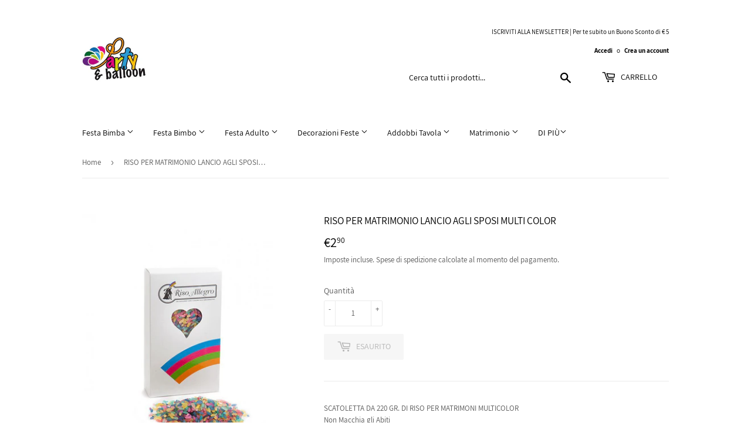

--- FILE ---
content_type: text/html; charset=utf-8
request_url: https://partyeballoon.com/products/riso-per-matrimonio-lancio-agli-sposi-multi-color
body_size: 28470
content:
<!doctype html>
<html class="no-touch no-js" lang="it">
<head>
  <script>(function(H){H.className=H.className.replace(/\bno-js\b/,'js')})(document.documentElement)</script>
  <!-- Basic page needs ================================================== -->
  <meta charset="utf-8">
  <meta http-equiv="X-UA-Compatible" content="IE=edge,chrome=1">

  
  <link rel="shortcut icon" href="//partyeballoon.com/cdn/shop/files/logo_partyeballoon_favicon_1570e582-6291-4d4d-8431-ee17c35b759b_32x32.jpg?v=1634908234" type="image/png" />
  

  <!-- Title and description ================================================== -->
  <title>
  RISO PER MATRIMONIO LANCIO AGLI SPOSI MULTI COLOR ANTIMACCHIA &ndash; partyeballoon
  </title>

  
    <meta name="description" content="RISO PER MATRIMONIO LANCIO AGLI SPOSI MULTI COLOR ANTIMACCHIA">
  

  <!-- Product meta ================================================== -->
  <!-- /snippets/social-meta-tags.liquid -->




<meta property="og:site_name" content="partyeballoon">
<meta property="og:url" content="https://partyeballoon.com/products/riso-per-matrimonio-lancio-agli-sposi-multi-color">
<meta property="og:title" content="RISO PER MATRIMONIO LANCIO AGLI SPOSI MULTI COLOR ANTIMACCHIA">
<meta property="og:type" content="product">
<meta property="og:description" content="RISO PER MATRIMONIO LANCIO AGLI SPOSI MULTI COLOR ANTIMACCHIA">

  <meta property="og:price:amount" content="2,90">
  <meta property="og:price:currency" content="EUR">

<meta property="og:image" content="http://partyeballoon.com/cdn/shop/products/riso_multicolor_1200x1200.jpg?v=1634746186">
<meta property="og:image:secure_url" content="https://partyeballoon.com/cdn/shop/products/riso_multicolor_1200x1200.jpg?v=1634746186">


<meta name="twitter:card" content="summary_large_image">
<meta name="twitter:title" content="RISO PER MATRIMONIO LANCIO AGLI SPOSI MULTI COLOR ANTIMACCHIA">
<meta name="twitter:description" content="RISO PER MATRIMONIO LANCIO AGLI SPOSI MULTI COLOR ANTIMACCHIA">


  <!-- CSS3 variables ================================================== -->
  <style data-shopify>
  :root {
    --color-body-text: #585858;
    --color-body: #ffffff;
  }
</style>


  <!-- Helpers ================================================== -->
  <link rel="canonical" href="https://partyeballoon.com/products/riso-per-matrimonio-lancio-agli-sposi-multi-color">
  <meta name="viewport" content="width=device-width,initial-scale=1">

  <!-- CSS ================================================== -->
  <link href="//partyeballoon.com/cdn/shop/t/5/assets/theme.scss.css?v=44507330967861381971674765784" rel="stylesheet" type="text/css" media="all" />

  <script>

    var moneyFormat = '€{{amount_with_comma_separator}}';

    var theme = {
      strings:{
        product:{
          unavailable: "Non disponibile",
          will_be_in_stock_after:"Sarò disponibile dopo [date]",
          only_left:"Ne è rimasto solo 1 !",
          unitPrice: "Prezzo unitario",
          unitPriceSeparator: "per"
        },
        navigation:{
          more_link: "Di Più"
        },
        map:{
          addressError: "Errore durante la ricerca dell\u0026#39;indirizzo",
          addressNoResults: "La ricerca non ha prodotto alcun risultato per quell’indirizzo",
          addressQueryLimit: "Hai superato il limite di utilizzo dell'API di Google. Considera l’aggiornamento a un \u003ca href=\"https:\/\/developers.google.com\/maps\/premium\/usage-limits\"\u003ePiano Premium\u003c\/a\u003e.",
          authError: "Si è verificato un problema di autenticazione della chiave API di Google Maps."
        }
      },
      settings:{
        cartType: "modal"
      }
    };</script>

  <!-- Header hook for plugins ================================================== -->
  <script>window.performance && window.performance.mark && window.performance.mark('shopify.content_for_header.start');</script><meta name="facebook-domain-verification" content="9llcms2wh4n802cr96uxn6efjoxma0">
<meta id="shopify-digital-wallet" name="shopify-digital-wallet" content="/55002759399/digital_wallets/dialog">
<meta name="shopify-checkout-api-token" content="7570f4da84dccff9c1fd4565516b9bf0">
<meta id="in-context-paypal-metadata" data-shop-id="55002759399" data-venmo-supported="false" data-environment="production" data-locale="it_IT" data-paypal-v4="true" data-currency="EUR">
<link rel="alternate" type="application/json+oembed" href="https://partyeballoon.com/products/riso-per-matrimonio-lancio-agli-sposi-multi-color.oembed">
<script async="async" src="/checkouts/internal/preloads.js?locale=it-IT"></script>
<link rel="preconnect" href="https://shop.app" crossorigin="anonymous">
<script async="async" src="https://shop.app/checkouts/internal/preloads.js?locale=it-IT&shop_id=55002759399" crossorigin="anonymous"></script>
<script id="apple-pay-shop-capabilities" type="application/json">{"shopId":55002759399,"countryCode":"IT","currencyCode":"EUR","merchantCapabilities":["supports3DS"],"merchantId":"gid:\/\/shopify\/Shop\/55002759399","merchantName":"partyeballoon","requiredBillingContactFields":["postalAddress","email","phone"],"requiredShippingContactFields":["postalAddress","email","phone"],"shippingType":"shipping","supportedNetworks":["visa","maestro","masterCard","amex"],"total":{"type":"pending","label":"partyeballoon","amount":"1.00"},"shopifyPaymentsEnabled":true,"supportsSubscriptions":true}</script>
<script id="shopify-features" type="application/json">{"accessToken":"7570f4da84dccff9c1fd4565516b9bf0","betas":["rich-media-storefront-analytics"],"domain":"partyeballoon.com","predictiveSearch":true,"shopId":55002759399,"locale":"it"}</script>
<script>var Shopify = Shopify || {};
Shopify.shop = "partyeaballoon.myshopify.com";
Shopify.locale = "it";
Shopify.currency = {"active":"EUR","rate":"1.0"};
Shopify.country = "IT";
Shopify.theme = {"name":"Supply","id":128306151655,"schema_name":"Supply","schema_version":"9.5.2","theme_store_id":679,"role":"main"};
Shopify.theme.handle = "null";
Shopify.theme.style = {"id":null,"handle":null};
Shopify.cdnHost = "partyeballoon.com/cdn";
Shopify.routes = Shopify.routes || {};
Shopify.routes.root = "/";</script>
<script type="module">!function(o){(o.Shopify=o.Shopify||{}).modules=!0}(window);</script>
<script>!function(o){function n(){var o=[];function n(){o.push(Array.prototype.slice.apply(arguments))}return n.q=o,n}var t=o.Shopify=o.Shopify||{};t.loadFeatures=n(),t.autoloadFeatures=n()}(window);</script>
<script>
  window.ShopifyPay = window.ShopifyPay || {};
  window.ShopifyPay.apiHost = "shop.app\/pay";
  window.ShopifyPay.redirectState = null;
</script>
<script id="shop-js-analytics" type="application/json">{"pageType":"product"}</script>
<script defer="defer" async type="module" src="//partyeballoon.com/cdn/shopifycloud/shop-js/modules/v2/client.init-shop-cart-sync_dvfQaB1V.it.esm.js"></script>
<script defer="defer" async type="module" src="//partyeballoon.com/cdn/shopifycloud/shop-js/modules/v2/chunk.common_BW-OJwDu.esm.js"></script>
<script defer="defer" async type="module" src="//partyeballoon.com/cdn/shopifycloud/shop-js/modules/v2/chunk.modal_CX4jaIRf.esm.js"></script>
<script type="module">
  await import("//partyeballoon.com/cdn/shopifycloud/shop-js/modules/v2/client.init-shop-cart-sync_dvfQaB1V.it.esm.js");
await import("//partyeballoon.com/cdn/shopifycloud/shop-js/modules/v2/chunk.common_BW-OJwDu.esm.js");
await import("//partyeballoon.com/cdn/shopifycloud/shop-js/modules/v2/chunk.modal_CX4jaIRf.esm.js");

  window.Shopify.SignInWithShop?.initShopCartSync?.({"fedCMEnabled":true,"windoidEnabled":true});

</script>
<script>
  window.Shopify = window.Shopify || {};
  if (!window.Shopify.featureAssets) window.Shopify.featureAssets = {};
  window.Shopify.featureAssets['shop-js'] = {"shop-cart-sync":["modules/v2/client.shop-cart-sync_CGEUFKvL.it.esm.js","modules/v2/chunk.common_BW-OJwDu.esm.js","modules/v2/chunk.modal_CX4jaIRf.esm.js"],"init-fed-cm":["modules/v2/client.init-fed-cm_Q280f13X.it.esm.js","modules/v2/chunk.common_BW-OJwDu.esm.js","modules/v2/chunk.modal_CX4jaIRf.esm.js"],"shop-cash-offers":["modules/v2/client.shop-cash-offers_DoRGZwcj.it.esm.js","modules/v2/chunk.common_BW-OJwDu.esm.js","modules/v2/chunk.modal_CX4jaIRf.esm.js"],"shop-login-button":["modules/v2/client.shop-login-button_DMM6ww0E.it.esm.js","modules/v2/chunk.common_BW-OJwDu.esm.js","modules/v2/chunk.modal_CX4jaIRf.esm.js"],"pay-button":["modules/v2/client.pay-button_B6q2F277.it.esm.js","modules/v2/chunk.common_BW-OJwDu.esm.js","modules/v2/chunk.modal_CX4jaIRf.esm.js"],"shop-button":["modules/v2/client.shop-button_COUnjhWS.it.esm.js","modules/v2/chunk.common_BW-OJwDu.esm.js","modules/v2/chunk.modal_CX4jaIRf.esm.js"],"avatar":["modules/v2/client.avatar_BTnouDA3.it.esm.js"],"init-windoid":["modules/v2/client.init-windoid_CrSLay9H.it.esm.js","modules/v2/chunk.common_BW-OJwDu.esm.js","modules/v2/chunk.modal_CX4jaIRf.esm.js"],"init-shop-for-new-customer-accounts":["modules/v2/client.init-shop-for-new-customer-accounts_BGmSGr-t.it.esm.js","modules/v2/client.shop-login-button_DMM6ww0E.it.esm.js","modules/v2/chunk.common_BW-OJwDu.esm.js","modules/v2/chunk.modal_CX4jaIRf.esm.js"],"init-shop-email-lookup-coordinator":["modules/v2/client.init-shop-email-lookup-coordinator_BMjbsTlQ.it.esm.js","modules/v2/chunk.common_BW-OJwDu.esm.js","modules/v2/chunk.modal_CX4jaIRf.esm.js"],"init-shop-cart-sync":["modules/v2/client.init-shop-cart-sync_dvfQaB1V.it.esm.js","modules/v2/chunk.common_BW-OJwDu.esm.js","modules/v2/chunk.modal_CX4jaIRf.esm.js"],"shop-toast-manager":["modules/v2/client.shop-toast-manager_C1IUOXW7.it.esm.js","modules/v2/chunk.common_BW-OJwDu.esm.js","modules/v2/chunk.modal_CX4jaIRf.esm.js"],"init-customer-accounts":["modules/v2/client.init-customer-accounts_DyWT7tGr.it.esm.js","modules/v2/client.shop-login-button_DMM6ww0E.it.esm.js","modules/v2/chunk.common_BW-OJwDu.esm.js","modules/v2/chunk.modal_CX4jaIRf.esm.js"],"init-customer-accounts-sign-up":["modules/v2/client.init-customer-accounts-sign-up_DR74S9QP.it.esm.js","modules/v2/client.shop-login-button_DMM6ww0E.it.esm.js","modules/v2/chunk.common_BW-OJwDu.esm.js","modules/v2/chunk.modal_CX4jaIRf.esm.js"],"shop-follow-button":["modules/v2/client.shop-follow-button_C7goD_zf.it.esm.js","modules/v2/chunk.common_BW-OJwDu.esm.js","modules/v2/chunk.modal_CX4jaIRf.esm.js"],"checkout-modal":["modules/v2/client.checkout-modal_Cy_s3Hxe.it.esm.js","modules/v2/chunk.common_BW-OJwDu.esm.js","modules/v2/chunk.modal_CX4jaIRf.esm.js"],"shop-login":["modules/v2/client.shop-login_ByWJfYRH.it.esm.js","modules/v2/chunk.common_BW-OJwDu.esm.js","modules/v2/chunk.modal_CX4jaIRf.esm.js"],"lead-capture":["modules/v2/client.lead-capture_B-cWF8Yd.it.esm.js","modules/v2/chunk.common_BW-OJwDu.esm.js","modules/v2/chunk.modal_CX4jaIRf.esm.js"],"payment-terms":["modules/v2/client.payment-terms_B2vYrkY2.it.esm.js","modules/v2/chunk.common_BW-OJwDu.esm.js","modules/v2/chunk.modal_CX4jaIRf.esm.js"]};
</script>
<script id="__st">var __st={"a":55002759399,"offset":3600,"reqid":"82f477b6-04a7-460f-9fe7-5f24657658d2-1769364979","pageurl":"partyeballoon.com\/products\/riso-per-matrimonio-lancio-agli-sposi-multi-color","u":"64b6ab67ce3b","p":"product","rtyp":"product","rid":7340854771943};</script>
<script>window.ShopifyPaypalV4VisibilityTracking = true;</script>
<script id="captcha-bootstrap">!function(){'use strict';const t='contact',e='account',n='new_comment',o=[[t,t],['blogs',n],['comments',n],[t,'customer']],c=[[e,'customer_login'],[e,'guest_login'],[e,'recover_customer_password'],[e,'create_customer']],r=t=>t.map((([t,e])=>`form[action*='/${t}']:not([data-nocaptcha='true']) input[name='form_type'][value='${e}']`)).join(','),a=t=>()=>t?[...document.querySelectorAll(t)].map((t=>t.form)):[];function s(){const t=[...o],e=r(t);return a(e)}const i='password',u='form_key',d=['recaptcha-v3-token','g-recaptcha-response','h-captcha-response',i],f=()=>{try{return window.sessionStorage}catch{return}},m='__shopify_v',_=t=>t.elements[u];function p(t,e,n=!1){try{const o=window.sessionStorage,c=JSON.parse(o.getItem(e)),{data:r}=function(t){const{data:e,action:n}=t;return t[m]||n?{data:e,action:n}:{data:t,action:n}}(c);for(const[e,n]of Object.entries(r))t.elements[e]&&(t.elements[e].value=n);n&&o.removeItem(e)}catch(o){console.error('form repopulation failed',{error:o})}}const l='form_type',E='cptcha';function T(t){t.dataset[E]=!0}const w=window,h=w.document,L='Shopify',v='ce_forms',y='captcha';let A=!1;((t,e)=>{const n=(g='f06e6c50-85a8-45c8-87d0-21a2b65856fe',I='https://cdn.shopify.com/shopifycloud/storefront-forms-hcaptcha/ce_storefront_forms_captcha_hcaptcha.v1.5.2.iife.js',D={infoText:'Protetto da hCaptcha',privacyText:'Privacy',termsText:'Termini'},(t,e,n)=>{const o=w[L][v],c=o.bindForm;if(c)return c(t,g,e,D).then(n);var r;o.q.push([[t,g,e,D],n]),r=I,A||(h.body.append(Object.assign(h.createElement('script'),{id:'captcha-provider',async:!0,src:r})),A=!0)});var g,I,D;w[L]=w[L]||{},w[L][v]=w[L][v]||{},w[L][v].q=[],w[L][y]=w[L][y]||{},w[L][y].protect=function(t,e){n(t,void 0,e),T(t)},Object.freeze(w[L][y]),function(t,e,n,w,h,L){const[v,y,A,g]=function(t,e,n){const i=e?o:[],u=t?c:[],d=[...i,...u],f=r(d),m=r(i),_=r(d.filter((([t,e])=>n.includes(e))));return[a(f),a(m),a(_),s()]}(w,h,L),I=t=>{const e=t.target;return e instanceof HTMLFormElement?e:e&&e.form},D=t=>v().includes(t);t.addEventListener('submit',(t=>{const e=I(t);if(!e)return;const n=D(e)&&!e.dataset.hcaptchaBound&&!e.dataset.recaptchaBound,o=_(e),c=g().includes(e)&&(!o||!o.value);(n||c)&&t.preventDefault(),c&&!n&&(function(t){try{if(!f())return;!function(t){const e=f();if(!e)return;const n=_(t);if(!n)return;const o=n.value;o&&e.removeItem(o)}(t);const e=Array.from(Array(32),(()=>Math.random().toString(36)[2])).join('');!function(t,e){_(t)||t.append(Object.assign(document.createElement('input'),{type:'hidden',name:u})),t.elements[u].value=e}(t,e),function(t,e){const n=f();if(!n)return;const o=[...t.querySelectorAll(`input[type='${i}']`)].map((({name:t})=>t)),c=[...d,...o],r={};for(const[a,s]of new FormData(t).entries())c.includes(a)||(r[a]=s);n.setItem(e,JSON.stringify({[m]:1,action:t.action,data:r}))}(t,e)}catch(e){console.error('failed to persist form',e)}}(e),e.submit())}));const S=(t,e)=>{t&&!t.dataset[E]&&(n(t,e.some((e=>e===t))),T(t))};for(const o of['focusin','change'])t.addEventListener(o,(t=>{const e=I(t);D(e)&&S(e,y())}));const B=e.get('form_key'),M=e.get(l),P=B&&M;t.addEventListener('DOMContentLoaded',(()=>{const t=y();if(P)for(const e of t)e.elements[l].value===M&&p(e,B);[...new Set([...A(),...v().filter((t=>'true'===t.dataset.shopifyCaptcha))])].forEach((e=>S(e,t)))}))}(h,new URLSearchParams(w.location.search),n,t,e,['guest_login'])})(!0,!0)}();</script>
<script integrity="sha256-4kQ18oKyAcykRKYeNunJcIwy7WH5gtpwJnB7kiuLZ1E=" data-source-attribution="shopify.loadfeatures" defer="defer" src="//partyeballoon.com/cdn/shopifycloud/storefront/assets/storefront/load_feature-a0a9edcb.js" crossorigin="anonymous"></script>
<script crossorigin="anonymous" defer="defer" src="//partyeballoon.com/cdn/shopifycloud/storefront/assets/shopify_pay/storefront-65b4c6d7.js?v=20250812"></script>
<script data-source-attribution="shopify.dynamic_checkout.dynamic.init">var Shopify=Shopify||{};Shopify.PaymentButton=Shopify.PaymentButton||{isStorefrontPortableWallets:!0,init:function(){window.Shopify.PaymentButton.init=function(){};var t=document.createElement("script");t.src="https://partyeballoon.com/cdn/shopifycloud/portable-wallets/latest/portable-wallets.it.js",t.type="module",document.head.appendChild(t)}};
</script>
<script data-source-attribution="shopify.dynamic_checkout.buyer_consent">
  function portableWalletsHideBuyerConsent(e){var t=document.getElementById("shopify-buyer-consent"),n=document.getElementById("shopify-subscription-policy-button");t&&n&&(t.classList.add("hidden"),t.setAttribute("aria-hidden","true"),n.removeEventListener("click",e))}function portableWalletsShowBuyerConsent(e){var t=document.getElementById("shopify-buyer-consent"),n=document.getElementById("shopify-subscription-policy-button");t&&n&&(t.classList.remove("hidden"),t.removeAttribute("aria-hidden"),n.addEventListener("click",e))}window.Shopify?.PaymentButton&&(window.Shopify.PaymentButton.hideBuyerConsent=portableWalletsHideBuyerConsent,window.Shopify.PaymentButton.showBuyerConsent=portableWalletsShowBuyerConsent);
</script>
<script>
  function portableWalletsCleanup(e){e&&e.src&&console.error("Failed to load portable wallets script "+e.src);var t=document.querySelectorAll("shopify-accelerated-checkout .shopify-payment-button__skeleton, shopify-accelerated-checkout-cart .wallet-cart-button__skeleton"),e=document.getElementById("shopify-buyer-consent");for(let e=0;e<t.length;e++)t[e].remove();e&&e.remove()}function portableWalletsNotLoadedAsModule(e){e instanceof ErrorEvent&&"string"==typeof e.message&&e.message.includes("import.meta")&&"string"==typeof e.filename&&e.filename.includes("portable-wallets")&&(window.removeEventListener("error",portableWalletsNotLoadedAsModule),window.Shopify.PaymentButton.failedToLoad=e,"loading"===document.readyState?document.addEventListener("DOMContentLoaded",window.Shopify.PaymentButton.init):window.Shopify.PaymentButton.init())}window.addEventListener("error",portableWalletsNotLoadedAsModule);
</script>

<script type="module" src="https://partyeballoon.com/cdn/shopifycloud/portable-wallets/latest/portable-wallets.it.js" onError="portableWalletsCleanup(this)" crossorigin="anonymous"></script>
<script nomodule>
  document.addEventListener("DOMContentLoaded", portableWalletsCleanup);
</script>

<script id='scb4127' type='text/javascript' async='' src='https://partyeballoon.com/cdn/shopifycloud/privacy-banner/storefront-banner.js'></script><link id="shopify-accelerated-checkout-styles" rel="stylesheet" media="screen" href="https://partyeballoon.com/cdn/shopifycloud/portable-wallets/latest/accelerated-checkout-backwards-compat.css" crossorigin="anonymous">
<style id="shopify-accelerated-checkout-cart">
        #shopify-buyer-consent {
  margin-top: 1em;
  display: inline-block;
  width: 100%;
}

#shopify-buyer-consent.hidden {
  display: none;
}

#shopify-subscription-policy-button {
  background: none;
  border: none;
  padding: 0;
  text-decoration: underline;
  font-size: inherit;
  cursor: pointer;
}

#shopify-subscription-policy-button::before {
  box-shadow: none;
}

      </style>

<script>window.performance && window.performance.mark && window.performance.mark('shopify.content_for_header.end');</script>

  
  

  <script src="//partyeballoon.com/cdn/shop/t/5/assets/jquery-2.2.3.min.js?v=58211863146907186831634977853" type="text/javascript"></script>

  <script src="//partyeballoon.com/cdn/shop/t/5/assets/lazysizes.min.js?v=8147953233334221341634977853" async="async"></script>
  <script src="//partyeballoon.com/cdn/shop/t/5/assets/vendor.js?v=106177282645720727331634977856" defer="defer"></script>
  <script src="//partyeballoon.com/cdn/shop/t/5/assets/theme.js?v=120555773892975356861635095900" defer="defer"></script>


<link href="https://monorail-edge.shopifysvc.com" rel="dns-prefetch">
<script>(function(){if ("sendBeacon" in navigator && "performance" in window) {try {var session_token_from_headers = performance.getEntriesByType('navigation')[0].serverTiming.find(x => x.name == '_s').description;} catch {var session_token_from_headers = undefined;}var session_cookie_matches = document.cookie.match(/_shopify_s=([^;]*)/);var session_token_from_cookie = session_cookie_matches && session_cookie_matches.length === 2 ? session_cookie_matches[1] : "";var session_token = session_token_from_headers || session_token_from_cookie || "";function handle_abandonment_event(e) {var entries = performance.getEntries().filter(function(entry) {return /monorail-edge.shopifysvc.com/.test(entry.name);});if (!window.abandonment_tracked && entries.length === 0) {window.abandonment_tracked = true;var currentMs = Date.now();var navigation_start = performance.timing.navigationStart;var payload = {shop_id: 55002759399,url: window.location.href,navigation_start,duration: currentMs - navigation_start,session_token,page_type: "product"};window.navigator.sendBeacon("https://monorail-edge.shopifysvc.com/v1/produce", JSON.stringify({schema_id: "online_store_buyer_site_abandonment/1.1",payload: payload,metadata: {event_created_at_ms: currentMs,event_sent_at_ms: currentMs}}));}}window.addEventListener('pagehide', handle_abandonment_event);}}());</script>
<script id="web-pixels-manager-setup">(function e(e,d,r,n,o){if(void 0===o&&(o={}),!Boolean(null===(a=null===(i=window.Shopify)||void 0===i?void 0:i.analytics)||void 0===a?void 0:a.replayQueue)){var i,a;window.Shopify=window.Shopify||{};var t=window.Shopify;t.analytics=t.analytics||{};var s=t.analytics;s.replayQueue=[],s.publish=function(e,d,r){return s.replayQueue.push([e,d,r]),!0};try{self.performance.mark("wpm:start")}catch(e){}var l=function(){var e={modern:/Edge?\/(1{2}[4-9]|1[2-9]\d|[2-9]\d{2}|\d{4,})\.\d+(\.\d+|)|Firefox\/(1{2}[4-9]|1[2-9]\d|[2-9]\d{2}|\d{4,})\.\d+(\.\d+|)|Chrom(ium|e)\/(9{2}|\d{3,})\.\d+(\.\d+|)|(Maci|X1{2}).+ Version\/(15\.\d+|(1[6-9]|[2-9]\d|\d{3,})\.\d+)([,.]\d+|)( \(\w+\)|)( Mobile\/\w+|) Safari\/|Chrome.+OPR\/(9{2}|\d{3,})\.\d+\.\d+|(CPU[ +]OS|iPhone[ +]OS|CPU[ +]iPhone|CPU IPhone OS|CPU iPad OS)[ +]+(15[._]\d+|(1[6-9]|[2-9]\d|\d{3,})[._]\d+)([._]\d+|)|Android:?[ /-](13[3-9]|1[4-9]\d|[2-9]\d{2}|\d{4,})(\.\d+|)(\.\d+|)|Android.+Firefox\/(13[5-9]|1[4-9]\d|[2-9]\d{2}|\d{4,})\.\d+(\.\d+|)|Android.+Chrom(ium|e)\/(13[3-9]|1[4-9]\d|[2-9]\d{2}|\d{4,})\.\d+(\.\d+|)|SamsungBrowser\/([2-9]\d|\d{3,})\.\d+/,legacy:/Edge?\/(1[6-9]|[2-9]\d|\d{3,})\.\d+(\.\d+|)|Firefox\/(5[4-9]|[6-9]\d|\d{3,})\.\d+(\.\d+|)|Chrom(ium|e)\/(5[1-9]|[6-9]\d|\d{3,})\.\d+(\.\d+|)([\d.]+$|.*Safari\/(?![\d.]+ Edge\/[\d.]+$))|(Maci|X1{2}).+ Version\/(10\.\d+|(1[1-9]|[2-9]\d|\d{3,})\.\d+)([,.]\d+|)( \(\w+\)|)( Mobile\/\w+|) Safari\/|Chrome.+OPR\/(3[89]|[4-9]\d|\d{3,})\.\d+\.\d+|(CPU[ +]OS|iPhone[ +]OS|CPU[ +]iPhone|CPU IPhone OS|CPU iPad OS)[ +]+(10[._]\d+|(1[1-9]|[2-9]\d|\d{3,})[._]\d+)([._]\d+|)|Android:?[ /-](13[3-9]|1[4-9]\d|[2-9]\d{2}|\d{4,})(\.\d+|)(\.\d+|)|Mobile Safari.+OPR\/([89]\d|\d{3,})\.\d+\.\d+|Android.+Firefox\/(13[5-9]|1[4-9]\d|[2-9]\d{2}|\d{4,})\.\d+(\.\d+|)|Android.+Chrom(ium|e)\/(13[3-9]|1[4-9]\d|[2-9]\d{2}|\d{4,})\.\d+(\.\d+|)|Android.+(UC? ?Browser|UCWEB|U3)[ /]?(15\.([5-9]|\d{2,})|(1[6-9]|[2-9]\d|\d{3,})\.\d+)\.\d+|SamsungBrowser\/(5\.\d+|([6-9]|\d{2,})\.\d+)|Android.+MQ{2}Browser\/(14(\.(9|\d{2,})|)|(1[5-9]|[2-9]\d|\d{3,})(\.\d+|))(\.\d+|)|K[Aa][Ii]OS\/(3\.\d+|([4-9]|\d{2,})\.\d+)(\.\d+|)/},d=e.modern,r=e.legacy,n=navigator.userAgent;return n.match(d)?"modern":n.match(r)?"legacy":"unknown"}(),u="modern"===l?"modern":"legacy",c=(null!=n?n:{modern:"",legacy:""})[u],f=function(e){return[e.baseUrl,"/wpm","/b",e.hashVersion,"modern"===e.buildTarget?"m":"l",".js"].join("")}({baseUrl:d,hashVersion:r,buildTarget:u}),m=function(e){var d=e.version,r=e.bundleTarget,n=e.surface,o=e.pageUrl,i=e.monorailEndpoint;return{emit:function(e){var a=e.status,t=e.errorMsg,s=(new Date).getTime(),l=JSON.stringify({metadata:{event_sent_at_ms:s},events:[{schema_id:"web_pixels_manager_load/3.1",payload:{version:d,bundle_target:r,page_url:o,status:a,surface:n,error_msg:t},metadata:{event_created_at_ms:s}}]});if(!i)return console&&console.warn&&console.warn("[Web Pixels Manager] No Monorail endpoint provided, skipping logging."),!1;try{return self.navigator.sendBeacon.bind(self.navigator)(i,l)}catch(e){}var u=new XMLHttpRequest;try{return u.open("POST",i,!0),u.setRequestHeader("Content-Type","text/plain"),u.send(l),!0}catch(e){return console&&console.warn&&console.warn("[Web Pixels Manager] Got an unhandled error while logging to Monorail."),!1}}}}({version:r,bundleTarget:l,surface:e.surface,pageUrl:self.location.href,monorailEndpoint:e.monorailEndpoint});try{o.browserTarget=l,function(e){var d=e.src,r=e.async,n=void 0===r||r,o=e.onload,i=e.onerror,a=e.sri,t=e.scriptDataAttributes,s=void 0===t?{}:t,l=document.createElement("script"),u=document.querySelector("head"),c=document.querySelector("body");if(l.async=n,l.src=d,a&&(l.integrity=a,l.crossOrigin="anonymous"),s)for(var f in s)if(Object.prototype.hasOwnProperty.call(s,f))try{l.dataset[f]=s[f]}catch(e){}if(o&&l.addEventListener("load",o),i&&l.addEventListener("error",i),u)u.appendChild(l);else{if(!c)throw new Error("Did not find a head or body element to append the script");c.appendChild(l)}}({src:f,async:!0,onload:function(){if(!function(){var e,d;return Boolean(null===(d=null===(e=window.Shopify)||void 0===e?void 0:e.analytics)||void 0===d?void 0:d.initialized)}()){var d=window.webPixelsManager.init(e)||void 0;if(d){var r=window.Shopify.analytics;r.replayQueue.forEach((function(e){var r=e[0],n=e[1],o=e[2];d.publishCustomEvent(r,n,o)})),r.replayQueue=[],r.publish=d.publishCustomEvent,r.visitor=d.visitor,r.initialized=!0}}},onerror:function(){return m.emit({status:"failed",errorMsg:"".concat(f," has failed to load")})},sri:function(e){var d=/^sha384-[A-Za-z0-9+/=]+$/;return"string"==typeof e&&d.test(e)}(c)?c:"",scriptDataAttributes:o}),m.emit({status:"loading"})}catch(e){m.emit({status:"failed",errorMsg:(null==e?void 0:e.message)||"Unknown error"})}}})({shopId: 55002759399,storefrontBaseUrl: "https://partyeballoon.com",extensionsBaseUrl: "https://extensions.shopifycdn.com/cdn/shopifycloud/web-pixels-manager",monorailEndpoint: "https://monorail-edge.shopifysvc.com/unstable/produce_batch",surface: "storefront-renderer",enabledBetaFlags: ["2dca8a86"],webPixelsConfigList: [{"id":"475201884","configuration":"{\"pixel_id\":\"1338174479914193\",\"pixel_type\":\"facebook_pixel\",\"metaapp_system_user_token\":\"-\"}","eventPayloadVersion":"v1","runtimeContext":"OPEN","scriptVersion":"ca16bc87fe92b6042fbaa3acc2fbdaa6","type":"APP","apiClientId":2329312,"privacyPurposes":["ANALYTICS","MARKETING","SALE_OF_DATA"],"dataSharingAdjustments":{"protectedCustomerApprovalScopes":["read_customer_address","read_customer_email","read_customer_name","read_customer_personal_data","read_customer_phone"]}},{"id":"shopify-app-pixel","configuration":"{}","eventPayloadVersion":"v1","runtimeContext":"STRICT","scriptVersion":"0450","apiClientId":"shopify-pixel","type":"APP","privacyPurposes":["ANALYTICS","MARKETING"]},{"id":"shopify-custom-pixel","eventPayloadVersion":"v1","runtimeContext":"LAX","scriptVersion":"0450","apiClientId":"shopify-pixel","type":"CUSTOM","privacyPurposes":["ANALYTICS","MARKETING"]}],isMerchantRequest: false,initData: {"shop":{"name":"partyeballoon","paymentSettings":{"currencyCode":"EUR"},"myshopifyDomain":"partyeaballoon.myshopify.com","countryCode":"IT","storefrontUrl":"https:\/\/partyeballoon.com"},"customer":null,"cart":null,"checkout":null,"productVariants":[{"price":{"amount":2.9,"currencyCode":"EUR"},"product":{"title":"RISO PER MATRIMONIO LANCIO AGLI SPOSI MULTI COLOR","vendor":"vendor-unknown","id":"7340854771943","untranslatedTitle":"RISO PER MATRIMONIO LANCIO AGLI SPOSI MULTI COLOR","url":"\/products\/riso-per-matrimonio-lancio-agli-sposi-multi-color","type":"Matrimonio"},"id":"41910626812135","image":{"src":"\/\/partyeballoon.com\/cdn\/shop\/products\/riso_multicolor.jpg?v=1634746186"},"sku":"RESMX","title":"Default Title","untranslatedTitle":"Default Title"}],"purchasingCompany":null},},"https://partyeballoon.com/cdn","fcfee988w5aeb613cpc8e4bc33m6693e112",{"modern":"","legacy":""},{"shopId":"55002759399","storefrontBaseUrl":"https:\/\/partyeballoon.com","extensionBaseUrl":"https:\/\/extensions.shopifycdn.com\/cdn\/shopifycloud\/web-pixels-manager","surface":"storefront-renderer","enabledBetaFlags":"[\"2dca8a86\"]","isMerchantRequest":"false","hashVersion":"fcfee988w5aeb613cpc8e4bc33m6693e112","publish":"custom","events":"[[\"page_viewed\",{}],[\"product_viewed\",{\"productVariant\":{\"price\":{\"amount\":2.9,\"currencyCode\":\"EUR\"},\"product\":{\"title\":\"RISO PER MATRIMONIO LANCIO AGLI SPOSI MULTI COLOR\",\"vendor\":\"vendor-unknown\",\"id\":\"7340854771943\",\"untranslatedTitle\":\"RISO PER MATRIMONIO LANCIO AGLI SPOSI MULTI COLOR\",\"url\":\"\/products\/riso-per-matrimonio-lancio-agli-sposi-multi-color\",\"type\":\"Matrimonio\"},\"id\":\"41910626812135\",\"image\":{\"src\":\"\/\/partyeballoon.com\/cdn\/shop\/products\/riso_multicolor.jpg?v=1634746186\"},\"sku\":\"RESMX\",\"title\":\"Default Title\",\"untranslatedTitle\":\"Default Title\"}}]]"});</script><script>
  window.ShopifyAnalytics = window.ShopifyAnalytics || {};
  window.ShopifyAnalytics.meta = window.ShopifyAnalytics.meta || {};
  window.ShopifyAnalytics.meta.currency = 'EUR';
  var meta = {"product":{"id":7340854771943,"gid":"gid:\/\/shopify\/Product\/7340854771943","vendor":"vendor-unknown","type":"Matrimonio","handle":"riso-per-matrimonio-lancio-agli-sposi-multi-color","variants":[{"id":41910626812135,"price":290,"name":"RISO PER MATRIMONIO LANCIO AGLI SPOSI MULTI COLOR","public_title":null,"sku":"RESMX"}],"remote":false},"page":{"pageType":"product","resourceType":"product","resourceId":7340854771943,"requestId":"82f477b6-04a7-460f-9fe7-5f24657658d2-1769364979"}};
  for (var attr in meta) {
    window.ShopifyAnalytics.meta[attr] = meta[attr];
  }
</script>
<script class="analytics">
  (function () {
    var customDocumentWrite = function(content) {
      var jquery = null;

      if (window.jQuery) {
        jquery = window.jQuery;
      } else if (window.Checkout && window.Checkout.$) {
        jquery = window.Checkout.$;
      }

      if (jquery) {
        jquery('body').append(content);
      }
    };

    var hasLoggedConversion = function(token) {
      if (token) {
        return document.cookie.indexOf('loggedConversion=' + token) !== -1;
      }
      return false;
    }

    var setCookieIfConversion = function(token) {
      if (token) {
        var twoMonthsFromNow = new Date(Date.now());
        twoMonthsFromNow.setMonth(twoMonthsFromNow.getMonth() + 2);

        document.cookie = 'loggedConversion=' + token + '; expires=' + twoMonthsFromNow;
      }
    }

    var trekkie = window.ShopifyAnalytics.lib = window.trekkie = window.trekkie || [];
    if (trekkie.integrations) {
      return;
    }
    trekkie.methods = [
      'identify',
      'page',
      'ready',
      'track',
      'trackForm',
      'trackLink'
    ];
    trekkie.factory = function(method) {
      return function() {
        var args = Array.prototype.slice.call(arguments);
        args.unshift(method);
        trekkie.push(args);
        return trekkie;
      };
    };
    for (var i = 0; i < trekkie.methods.length; i++) {
      var key = trekkie.methods[i];
      trekkie[key] = trekkie.factory(key);
    }
    trekkie.load = function(config) {
      trekkie.config = config || {};
      trekkie.config.initialDocumentCookie = document.cookie;
      var first = document.getElementsByTagName('script')[0];
      var script = document.createElement('script');
      script.type = 'text/javascript';
      script.onerror = function(e) {
        var scriptFallback = document.createElement('script');
        scriptFallback.type = 'text/javascript';
        scriptFallback.onerror = function(error) {
                var Monorail = {
      produce: function produce(monorailDomain, schemaId, payload) {
        var currentMs = new Date().getTime();
        var event = {
          schema_id: schemaId,
          payload: payload,
          metadata: {
            event_created_at_ms: currentMs,
            event_sent_at_ms: currentMs
          }
        };
        return Monorail.sendRequest("https://" + monorailDomain + "/v1/produce", JSON.stringify(event));
      },
      sendRequest: function sendRequest(endpointUrl, payload) {
        // Try the sendBeacon API
        if (window && window.navigator && typeof window.navigator.sendBeacon === 'function' && typeof window.Blob === 'function' && !Monorail.isIos12()) {
          var blobData = new window.Blob([payload], {
            type: 'text/plain'
          });

          if (window.navigator.sendBeacon(endpointUrl, blobData)) {
            return true;
          } // sendBeacon was not successful

        } // XHR beacon

        var xhr = new XMLHttpRequest();

        try {
          xhr.open('POST', endpointUrl);
          xhr.setRequestHeader('Content-Type', 'text/plain');
          xhr.send(payload);
        } catch (e) {
          console.log(e);
        }

        return false;
      },
      isIos12: function isIos12() {
        return window.navigator.userAgent.lastIndexOf('iPhone; CPU iPhone OS 12_') !== -1 || window.navigator.userAgent.lastIndexOf('iPad; CPU OS 12_') !== -1;
      }
    };
    Monorail.produce('monorail-edge.shopifysvc.com',
      'trekkie_storefront_load_errors/1.1',
      {shop_id: 55002759399,
      theme_id: 128306151655,
      app_name: "storefront",
      context_url: window.location.href,
      source_url: "//partyeballoon.com/cdn/s/trekkie.storefront.8d95595f799fbf7e1d32231b9a28fd43b70c67d3.min.js"});

        };
        scriptFallback.async = true;
        scriptFallback.src = '//partyeballoon.com/cdn/s/trekkie.storefront.8d95595f799fbf7e1d32231b9a28fd43b70c67d3.min.js';
        first.parentNode.insertBefore(scriptFallback, first);
      };
      script.async = true;
      script.src = '//partyeballoon.com/cdn/s/trekkie.storefront.8d95595f799fbf7e1d32231b9a28fd43b70c67d3.min.js';
      first.parentNode.insertBefore(script, first);
    };
    trekkie.load(
      {"Trekkie":{"appName":"storefront","development":false,"defaultAttributes":{"shopId":55002759399,"isMerchantRequest":null,"themeId":128306151655,"themeCityHash":"2891601893293782277","contentLanguage":"it","currency":"EUR","eventMetadataId":"433ed805-9dfa-49d6-bdea-7e4a3a550601"},"isServerSideCookieWritingEnabled":true,"monorailRegion":"shop_domain","enabledBetaFlags":["65f19447"]},"Session Attribution":{},"S2S":{"facebookCapiEnabled":true,"source":"trekkie-storefront-renderer","apiClientId":580111}}
    );

    var loaded = false;
    trekkie.ready(function() {
      if (loaded) return;
      loaded = true;

      window.ShopifyAnalytics.lib = window.trekkie;

      var originalDocumentWrite = document.write;
      document.write = customDocumentWrite;
      try { window.ShopifyAnalytics.merchantGoogleAnalytics.call(this); } catch(error) {};
      document.write = originalDocumentWrite;

      window.ShopifyAnalytics.lib.page(null,{"pageType":"product","resourceType":"product","resourceId":7340854771943,"requestId":"82f477b6-04a7-460f-9fe7-5f24657658d2-1769364979","shopifyEmitted":true});

      var match = window.location.pathname.match(/checkouts\/(.+)\/(thank_you|post_purchase)/)
      var token = match? match[1]: undefined;
      if (!hasLoggedConversion(token)) {
        setCookieIfConversion(token);
        window.ShopifyAnalytics.lib.track("Viewed Product",{"currency":"EUR","variantId":41910626812135,"productId":7340854771943,"productGid":"gid:\/\/shopify\/Product\/7340854771943","name":"RISO PER MATRIMONIO LANCIO AGLI SPOSI MULTI COLOR","price":"2.90","sku":"RESMX","brand":"vendor-unknown","variant":null,"category":"Matrimonio","nonInteraction":true,"remote":false},undefined,undefined,{"shopifyEmitted":true});
      window.ShopifyAnalytics.lib.track("monorail:\/\/trekkie_storefront_viewed_product\/1.1",{"currency":"EUR","variantId":41910626812135,"productId":7340854771943,"productGid":"gid:\/\/shopify\/Product\/7340854771943","name":"RISO PER MATRIMONIO LANCIO AGLI SPOSI MULTI COLOR","price":"2.90","sku":"RESMX","brand":"vendor-unknown","variant":null,"category":"Matrimonio","nonInteraction":true,"remote":false,"referer":"https:\/\/partyeballoon.com\/products\/riso-per-matrimonio-lancio-agli-sposi-multi-color"});
      }
    });


        var eventsListenerScript = document.createElement('script');
        eventsListenerScript.async = true;
        eventsListenerScript.src = "//partyeballoon.com/cdn/shopifycloud/storefront/assets/shop_events_listener-3da45d37.js";
        document.getElementsByTagName('head')[0].appendChild(eventsListenerScript);

})();</script>
<script
  defer
  src="https://partyeballoon.com/cdn/shopifycloud/perf-kit/shopify-perf-kit-3.0.4.min.js"
  data-application="storefront-renderer"
  data-shop-id="55002759399"
  data-render-region="gcp-us-east1"
  data-page-type="product"
  data-theme-instance-id="128306151655"
  data-theme-name="Supply"
  data-theme-version="9.5.2"
  data-monorail-region="shop_domain"
  data-resource-timing-sampling-rate="10"
  data-shs="true"
  data-shs-beacon="true"
  data-shs-export-with-fetch="true"
  data-shs-logs-sample-rate="1"
  data-shs-beacon-endpoint="https://partyeballoon.com/api/collect"
></script>
</head>

<body id="riso-per-matrimonio-lancio-agli-sposi-multi-color-antimacchia" class="template-product">

  <div id="shopify-section-header" class="shopify-section header-section"><header class="site-header" role="banner" data-section-id="header" data-section-type="header-section">
  <div class="wrapper">

    <div class="grid--full">
      <div class="grid-item large--one-half">
        
          <div class="h1 header-logo" itemscope itemtype="http://schema.org/Organization">
        
          
          

          <a href="/" itemprop="url">
            <div class="lazyload__image-wrapper no-js header-logo__image" style="max-width:110px;">
              <div style="padding-top:100.0%;">
                <img class="lazyload js"
                  data-src="//partyeballoon.com/cdn/shop/files/logo_partyeballoon_{width}x.jpg?v=1634999981"
                  data-widths="[180, 360, 540, 720, 900, 1080, 1296, 1512, 1728, 2048]"
                  data-aspectratio="1.0"
                  data-sizes="auto"
                  alt="partyeballoon"
                  style="width:110px;">
              </div>
            </div>
            <noscript>
              
              <img src="//partyeballoon.com/cdn/shop/files/logo_partyeballoon_110x.jpg?v=1634999981"
                srcset="//partyeballoon.com/cdn/shop/files/logo_partyeballoon_110x.jpg?v=1634999981 1x, //partyeballoon.com/cdn/shop/files/logo_partyeballoon_110x@2x.jpg?v=1634999981 2x"
                alt="partyeballoon"
                itemprop="logo"
                style="max-width:110px;">
            </noscript>
          </a>
          
        
          </div>
        
      </div>

      <div class="grid-item large--one-half text-center large--text-right">
        
          <div class="site-header--text-links">
            
              

                <p>ISCRIVITI ALLA NEWSLETTER | Per te subito un Buono Sconto di € 5</p>

              
            

            
              <span class="site-header--meta-links medium-down--hide">
                
                  <a href="/account/login" id="customer_login_link">Accedi</a>
                  <span class="site-header--spacer">o</span>
                  <a href="/account/register" id="customer_register_link">Crea un account</a>
                
              </span>
            
          </div>

          <br class="medium-down--hide">
        

        <form action="/search" method="get" class="search-bar" role="search">
  <input type="hidden" name="type" value="product">

  <input type="search" name="q" value="" placeholder="Cerca tutti i prodotti..." aria-label="Cerca tutti i prodotti...">
  <button type="submit" class="search-bar--submit icon-fallback-text">
    <span class="icon icon-search" aria-hidden="true"></span>
    <span class="fallback-text">Cerca</span>
  </button>
</form>


        <a href="/cart" class="header-cart-btn cart-toggle">
          <span class="icon icon-cart"></span>
          Carrello <span class="cart-count cart-badge--desktop hidden-count">0</span>
        </a>
      </div>
    </div>

  </div>
</header>

<div id="mobileNavBar">
  <div class="display-table-cell">
    <button class="menu-toggle mobileNavBar-link" aria-controls="navBar" aria-expanded="false"><span class="icon icon-hamburger" aria-hidden="true"></span>Menu</button>
  </div>
  <div class="display-table-cell">
    <a href="/cart" class="cart-toggle mobileNavBar-link">
      <span class="icon icon-cart"></span>
      Carrello <span class="cart-count hidden-count">0</span>
    </a>
  </div>
</div>

<nav class="nav-bar" id="navBar" role="navigation">
  <div class="wrapper">
    <form action="/search" method="get" class="search-bar" role="search">
  <input type="hidden" name="type" value="product">

  <input type="search" name="q" value="" placeholder="Cerca tutti i prodotti..." aria-label="Cerca tutti i prodotti...">
  <button type="submit" class="search-bar--submit icon-fallback-text">
    <span class="icon icon-search" aria-hidden="true"></span>
    <span class="fallback-text">Cerca</span>
  </button>
</form>

    <ul class="mobile-nav" id="MobileNav">
  
  <li class="large--hide">
    <a href="/">Home</a>
  </li>
  
  
    
      
      <li
        class="mobile-nav--has-dropdown "
        aria-haspopup="true">
        <a
          href="#"
          class="mobile-nav--link"
          data-meganav-type="parent"
          >
            Festa Bimba
        </a>
        <button class="icon icon-arrow-down mobile-nav--button"
          aria-expanded="false"
          aria-label="Festa Bimba Menu">
        </button>
        <ul
          id="MenuParent-1"
          class="mobile-nav--dropdown mobile-nav--has-grandchildren"
          data-meganav-dropdown>
          
            
            
              <li
                class="mobile-nav--has-dropdown mobile-nav--has-dropdown-grandchild "
                aria-haspopup="true">
                <a
                  href="#"
                  class="mobile-nav--link"
                  data-meganav-type="parent"
                  >
                    1 Primo Compleanno
                </a>
                <button class="icon icon-arrow-down mobile-nav--button"
                  aria-expanded="false"
                  aria-label="1 Primo Compleanno Menu">
                </button>
                <ul
                  id="MenuChildren-1-1"
                  class="mobile-nav--dropdown-grandchild"
                  data-meganav-dropdown>
                  
                    <li>
                      <a
                        href="/collections/1-primo-compleanno-baby-girl"
                        class="mobile-nav--link"
                        data-meganav-type="child"
                        >
                          Tema Baby Girl
                        </a>
                    </li>
                  
                    <li>
                      <a
                        href="/collections/1-primo-compleanno-girandola-rosa"
                        class="mobile-nav--link"
                        data-meganav-type="child"
                        >
                          Tema Girandola Rosa
                        </a>
                    </li>
                  
                    <li>
                      <a
                        href="/collections/1-primo-compleanno-minnie"
                        class="mobile-nav--link"
                        data-meganav-type="child"
                        >
                          Tema Minnie
                        </a>
                    </li>
                  
                </ul>
              </li>
            
          
            
            
              <li
                class="mobile-nav--has-dropdown mobile-nav--has-dropdown-grandchild "
                aria-haspopup="true">
                <a
                  href="#"
                  class="mobile-nav--link"
                  data-meganav-type="parent"
                  >
                    Tema Principesse
                </a>
                <button class="icon icon-arrow-down mobile-nav--button"
                  aria-expanded="false"
                  aria-label="Tema Principesse Menu">
                </button>
                <ul
                  id="MenuChildren-1-2"
                  class="mobile-nav--dropdown-grandchild"
                  data-meganav-dropdown>
                  
                    <li>
                      <a
                        href="/collections/festa-elena-of-avalor"
                        class="mobile-nav--link"
                        data-meganav-type="child"
                        >
                          Elena of Avalor
                        </a>
                    </li>
                  
                    <li>
                      <a
                        href="/collections/festa-frozen-anna-elsa"
                        class="mobile-nav--link"
                        data-meganav-type="child"
                        >
                          Frozen
                        </a>
                    </li>
                  
                    <li>
                      <a
                        href="/collections/festa-la-bella-e-la-bestia"
                        class="mobile-nav--link"
                        data-meganav-type="child"
                        >
                          La Bella e la Bestia
                        </a>
                    </li>
                  
                    <li>
                      <a
                        href="/collections/festa-principesse"
                        class="mobile-nav--link"
                        data-meganav-type="child"
                        >
                          Principesse Disney
                        </a>
                    </li>
                  
                    <li>
                      <a
                        href="/collections/principessa-sofia"
                        class="mobile-nav--link"
                        data-meganav-type="child"
                        >
                          Sofia
                        </a>
                    </li>
                  
                    <li>
                      <a
                        href="/collections/festa-cinderella"
                        class="mobile-nav--link"
                        data-meganav-type="child"
                        >
                          Cinderella
                        </a>
                    </li>
                  
                </ul>
              </li>
            
          
            
            
              <li
                class="mobile-nav--has-dropdown mobile-nav--has-dropdown-grandchild "
                aria-haspopup="true">
                <a
                  href="#"
                  class="mobile-nav--link"
                  data-meganav-type="parent"
                  >
                    i Classici
                </a>
                <button class="icon icon-arrow-down mobile-nav--button"
                  aria-expanded="false"
                  aria-label="i Classici Menu">
                </button>
                <ul
                  id="MenuChildren-1-3"
                  class="mobile-nav--dropdown-grandchild"
                  data-meganav-dropdown>
                  
                    <li>
                      <a
                        href="/collections/festa-minnie"
                        class="mobile-nav--link"
                        data-meganav-type="child"
                        >
                          Minnie
                        </a>
                    </li>
                  
                    <li>
                      <a
                        href="/collections/festa-minnie-infant"
                        class="mobile-nav--link"
                        data-meganav-type="child"
                        >
                          Minnie Infant
                        </a>
                    </li>
                  
                    <li>
                      <a
                        href="/collections/festa-baby-minnie"
                        class="mobile-nav--link"
                        data-meganav-type="child"
                        >
                          Baby Minnie
                        </a>
                    </li>
                  
                    <li>
                      <a
                        href="/collections/festa-winnie-the-pooh"
                        class="mobile-nav--link"
                        data-meganav-type="child"
                        >
                          Winnie The Pooh
                        </a>
                    </li>
                  
                    <li>
                      <a
                        href="/collections/festa-the-smurfs-i-puffi-1"
                        class="mobile-nav--link"
                        data-meganav-type="child"
                        >
                          i Puffi
                        </a>
                    </li>
                  
                    <li>
                      <a
                        href="/collections/festa-paperina"
                        class="mobile-nav--link"
                        data-meganav-type="child"
                        >
                          Paperina
                        </a>
                    </li>
                  
                    <li>
                      <a
                        href="/collections/festa-barbie"
                        class="mobile-nav--link"
                        data-meganav-type="child"
                        >
                          Barbie
                        </a>
                    </li>
                  
                    <li>
                      <a
                        href="/collections/festa-ape-maya"
                        class="mobile-nav--link"
                        data-meganav-type="child"
                        >
                          Ape Maia
                        </a>
                    </li>
                  
                    <li>
                      <a
                        href="/collections/festa-hello-kitty"
                        class="mobile-nav--link"
                        data-meganav-type="child"
                        >
                          Hello Kitty
                        </a>
                    </li>
                  
                </ul>
              </li>
            
          
            
            
              <li
                class="mobile-nav--has-dropdown mobile-nav--has-dropdown-grandchild "
                aria-haspopup="true">
                <a
                  href="#"
                  class="mobile-nav--link"
                  data-meganav-type="parent"
                  >
                    Tema Cartoni Animati
                </a>
                <button class="icon icon-arrow-down mobile-nav--button"
                  aria-expanded="false"
                  aria-label="Tema Cartoni Animati Menu">
                </button>
                <ul
                  id="MenuChildren-1-4"
                  class="mobile-nav--dropdown-grandchild"
                  data-meganav-dropdown>
                  
                    <li>
                      <a
                        href="/collections/festa-alla-ricerca-di-dory"
                        class="mobile-nav--link"
                        data-meganav-type="child"
                        >
                          Alla Ricerca di Dory
                        </a>
                    </li>
                  
                    <li>
                      <a
                        href="/collections/festa-dottoressa-peluche"
                        class="mobile-nav--link"
                        data-meganav-type="child"
                        >
                          Dottoressa Peluche
                        </a>
                    </li>
                  
                    <li>
                      <a
                        href="/collections/festa-masha-e-orso"
                        class="mobile-nav--link"
                        data-meganav-type="child"
                        >
                          Masha e Orso
                        </a>
                    </li>
                  
                    <li>
                      <a
                        href="/collections/festa-mia-and-me"
                        class="mobile-nav--link"
                        data-meganav-type="child"
                        >
                          Mia and Me
                        </a>
                    </li>
                  
                    <li>
                      <a
                        href="/collections/festa-miraculous-tales-of-ladybug"
                        class="mobile-nav--link"
                        data-meganav-type="child"
                        >
                          Miraculous - ladybug
                        </a>
                    </li>
                  
                    <li>
                      <a
                        href="/collections/festa-peppa-pig"
                        class="mobile-nav--link"
                        data-meganav-type="child"
                        >
                          Peppa Pig
                        </a>
                    </li>
                  
                    <li>
                      <a
                        href="/collections/festa-trilli-fairies"
                        class="mobile-nav--link"
                        data-meganav-type="child"
                        >
                          Trilli Fairies
                        </a>
                    </li>
                  
                    <li>
                      <a
                        href="/collections/festa-trolls"
                        class="mobile-nav--link"
                        data-meganav-type="child"
                        >
                          Trolls
                        </a>
                    </li>
                  
                    <li>
                      <a
                        href="/collections/festa-violetta"
                        class="mobile-nav--link"
                        data-meganav-type="child"
                        >
                          Violetta
                        </a>
                    </li>
                  
                    <li>
                      <a
                        href="/collections/festa-zootropolis-1"
                        class="mobile-nav--link"
                        data-meganav-type="child"
                        >
                          Zootropolis
                        </a>
                    </li>
                  
                    <li>
                      <a
                        href="/collections/festa-winx"
                        class="mobile-nav--link"
                        data-meganav-type="child"
                        >
                          Winx
                        </a>
                    </li>
                  
                    <li>
                      <a
                        href="/collections/festa-paw-patrol-rosa-pink"
                        class="mobile-nav--link"
                        data-meganav-type="child"
                        >
                          Paw Patrol Rosa
                        </a>
                    </li>
                  
                    <li>
                      <a
                        href="/collections/festa-shimmer-shine"
                        class="mobile-nav--link"
                        data-meganav-type="child"
                        >
                          Shimmer &amp; Shine
                        </a>
                    </li>
                  
                    <li>
                      <a
                        href="/collections/festa-lol-surprise"
                        class="mobile-nav--link"
                        data-meganav-type="child"
                        >
                          Lol Surprise
                        </a>
                    </li>
                  
                    <li>
                      <a
                        href="/collections/festa-44-gatti"
                        class="mobile-nav--link"
                        data-meganav-type="child"
                        >
                          44 Gatti
                        </a>
                    </li>
                  
                </ul>
              </li>
            
          
            
            
              <li
                class="mobile-nav--has-dropdown mobile-nav--has-dropdown-grandchild "
                aria-haspopup="true">
                <a
                  href="#"
                  class="mobile-nav--link"
                  data-meganav-type="parent"
                  >
                    Tema Generico
                </a>
                <button class="icon icon-arrow-down mobile-nav--button"
                  aria-expanded="false"
                  aria-label="Tema Generico Menu">
                </button>
                <ul
                  id="MenuChildren-1-5"
                  class="mobile-nav--dropdown-grandchild"
                  data-meganav-dropdown>
                  
                    <li>
                      <a
                        href="/collections/festa-la-fattoria"
                        class="mobile-nav--link"
                        data-meganav-type="child"
                        >
                          La Fattoria
                        </a>
                    </li>
                  
                </ul>
              </li>
            
          
            
            
              <li
                class="mobile-nav--has-dropdown mobile-nav--has-dropdown-grandchild "
                aria-haspopup="true">
                <a
                  href="#"
                  class="mobile-nav--link"
                  data-meganav-type="parent"
                  >
                    Nascita Battesimo Comunione
                </a>
                <button class="icon icon-arrow-down mobile-nav--button"
                  aria-expanded="false"
                  aria-label="Nascita Battesimo Comunione Menu">
                </button>
                <ul
                  id="MenuChildren-1-6"
                  class="mobile-nav--dropdown-grandchild"
                  data-meganav-dropdown>
                  
                    <li>
                      <a
                        href="/collections/addobbi-nascita-e-battesimo-bimba"
                        class="mobile-nav--link"
                        data-meganav-type="child"
                        >
                          Per la tavola
                        </a>
                    </li>
                  
                    <li>
                      <a
                        href="/collections/decorazioni-2"
                        class="mobile-nav--link"
                        data-meganav-type="child"
                        >
                          Decorazioni
                        </a>
                    </li>
                  
                </ul>
              </li>
            
          
        </ul>
      </li>
    
  
    
      
      <li
        class="mobile-nav--has-dropdown "
        aria-haspopup="true">
        <a
          href="#"
          class="mobile-nav--link"
          data-meganav-type="parent"
          >
            Festa Bimbo
        </a>
        <button class="icon icon-arrow-down mobile-nav--button"
          aria-expanded="false"
          aria-label="Festa Bimbo Menu">
        </button>
        <ul
          id="MenuParent-2"
          class="mobile-nav--dropdown mobile-nav--has-grandchildren"
          data-meganav-dropdown>
          
            
            
              <li
                class="mobile-nav--has-dropdown mobile-nav--has-dropdown-grandchild "
                aria-haspopup="true">
                <a
                  href="#"
                  class="mobile-nav--link"
                  data-meganav-type="parent"
                  >
                    1 Primo Compleanno
                </a>
                <button class="icon icon-arrow-down mobile-nav--button"
                  aria-expanded="false"
                  aria-label="1 Primo Compleanno Menu">
                </button>
                <ul
                  id="MenuChildren-2-1"
                  class="mobile-nav--dropdown-grandchild"
                  data-meganav-dropdown>
                  
                    <li>
                      <a
                        href="/collections/1-primo-compleanno-girandola-azzurro"
                        class="mobile-nav--link"
                        data-meganav-type="child"
                        >
                          Tema Girandola azzurro
                        </a>
                    </li>
                  
                    <li>
                      <a
                        href="/collections/festa-1-primo-compleanno-mickey"
                        class="mobile-nav--link"
                        data-meganav-type="child"
                        >
                          Tema Mickey
                        </a>
                    </li>
                  
                </ul>
              </li>
            
          
            
            
              <li
                class="mobile-nav--has-dropdown mobile-nav--has-dropdown-grandchild "
                aria-haspopup="true">
                <a
                  href="#"
                  class="mobile-nav--link"
                  data-meganav-type="parent"
                  >
                    Tema Supereroi
                </a>
                <button class="icon icon-arrow-down mobile-nav--button"
                  aria-expanded="false"
                  aria-label="Tema Supereroi Menu">
                </button>
                <ul
                  id="MenuChildren-2-2"
                  class="mobile-nav--dropdown-grandchild"
                  data-meganav-dropdown>
                  
                    <li>
                      <a
                        href="/collections/festa-avengers"
                        class="mobile-nav--link"
                        data-meganav-type="child"
                        >
                          Avengers
                        </a>
                    </li>
                  
                    <li>
                      <a
                        href="/collections/festa-star-wars"
                        class="mobile-nav--link"
                        data-meganav-type="child"
                        >
                          Star Wars
                        </a>
                    </li>
                  
                    <li>
                      <a
                        href="/collections/festa-tartarughe-ninja"
                        class="mobile-nav--link"
                        data-meganav-type="child"
                        >
                          Tartarughe Ninja
                        </a>
                    </li>
                  
                    <li>
                      <a
                        href="/collections/festa-spiderman"
                        class="mobile-nav--link"
                        data-meganav-type="child"
                        >
                          Spiderman
                        </a>
                    </li>
                  
                </ul>
              </li>
            
          
            
            
              <li
                class="mobile-nav--has-dropdown mobile-nav--has-dropdown-grandchild "
                aria-haspopup="true">
                <a
                  href="#"
                  class="mobile-nav--link"
                  data-meganav-type="parent"
                  >
                    I Classici
                </a>
                <button class="icon icon-arrow-down mobile-nav--button"
                  aria-expanded="false"
                  aria-label="I Classici Menu">
                </button>
                <ul
                  id="MenuChildren-2-3"
                  class="mobile-nav--dropdown-grandchild"
                  data-meganav-dropdown>
                  
                    <li>
                      <a
                        href="/collections/festa-playful-mickey"
                        class="mobile-nav--link"
                        data-meganav-type="child"
                        >
                          Topolino
                        </a>
                    </li>
                  
                    <li>
                      <a
                        href="/collections/festa-baby-mickey"
                        class="mobile-nav--link"
                        data-meganav-type="child"
                        >
                          Baby Mickey
                        </a>
                    </li>
                  
                    <li>
                      <a
                        href="/collections/festa-mickey-infant"
                        class="mobile-nav--link"
                        data-meganav-type="child"
                        >
                          Mickey Infant
                        </a>
                    </li>
                  
                    <li>
                      <a
                        href="/collections/festa-winnie-the-pooh-1"
                        class="mobile-nav--link"
                        data-meganav-type="child"
                        >
                          Winnie The Pooh
                        </a>
                    </li>
                  
                    <li>
                      <a
                        href="/collections/festa-the-smurfs-i-puffi"
                        class="mobile-nav--link"
                        data-meganav-type="child"
                        >
                          i Puffi
                        </a>
                    </li>
                  
                </ul>
              </li>
            
          
            
            
              <li
                class="mobile-nav--has-dropdown mobile-nav--has-dropdown-grandchild "
                aria-haspopup="true">
                <a
                  href="#"
                  class="mobile-nav--link"
                  data-meganav-type="parent"
                  >
                    Tema Cartoni Animati
                </a>
                <button class="icon icon-arrow-down mobile-nav--button"
                  aria-expanded="false"
                  aria-label="Tema Cartoni Animati Menu">
                </button>
                <ul
                  id="MenuChildren-2-4"
                  class="mobile-nav--dropdown-grandchild"
                  data-meganav-dropdown>
                  
                    <li>
                      <a
                        href="/collections/festa-big-hero-6"
                        class="mobile-nav--link"
                        data-meganav-type="child"
                        >
                          Big Hero 6
                        </a>
                    </li>
                  
                    <li>
                      <a
                        href="/collections/festa-blaze-e-le-mega-macchine"
                        class="mobile-nav--link"
                        data-meganav-type="child"
                        >
                          Blaze
                        </a>
                    </li>
                  
                    <li>
                      <a
                        href="/collections/festa-bing"
                        class="mobile-nav--link"
                        data-meganav-type="child"
                        >
                          Bing
                        </a>
                    </li>
                  
                    <li>
                      <a
                        href="/collections/festa-cars-rsn"
                        class="mobile-nav--link"
                        data-meganav-type="child"
                        >
                          Cars Disney
                        </a>
                    </li>
                  
                    <li>
                      <a
                        href="/collections/festa-inside-out"
                        class="mobile-nav--link"
                        data-meganav-type="child"
                        >
                          Inside Out
                        </a>
                    </li>
                  
                    <li>
                      <a
                        href="/collections/festa-minions"
                        class="mobile-nav--link"
                        data-meganav-type="child"
                        >
                          Minions
                        </a>
                    </li>
                  
                    <li>
                      <a
                        href="/collections/festa-olaf"
                        class="mobile-nav--link"
                        data-meganav-type="child"
                        >
                          Olaf
                        </a>
                    </li>
                  
                    <li>
                      <a
                        href="/collections/festa-paw-patrol"
                        class="mobile-nav--link"
                        data-meganav-type="child"
                        >
                          Paw Patrol
                        </a>
                    </li>
                  
                    <li>
                      <a
                        href="/collections/festa-pets-vita-da-animali"
                        class="mobile-nav--link"
                        data-meganav-type="child"
                        >
                          Pets Vita da Animali
                        </a>
                    </li>
                  
                    <li>
                      <a
                        href="/collections/festa-planes"
                        class="mobile-nav--link"
                        data-meganav-type="child"
                        >
                          Planes
                        </a>
                    </li>
                  
                    <li>
                      <a
                        href="/collections/festa-super-pigiamini-pj-masks"
                        class="mobile-nav--link"
                        data-meganav-type="child"
                        >
                          Super Pigiamini
                        </a>
                    </li>
                  
                    <li>
                      <a
                        href="/collections/festa-spongebob"
                        class="mobile-nav--link"
                        data-meganav-type="child"
                        >
                          Spongebob
                        </a>
                    </li>
                  
                    <li>
                      <a
                        href="/collections/festa-super-mario-bros"
                        class="mobile-nav--link"
                        data-meganav-type="child"
                        >
                          Super Mario Bros
                        </a>
                    </li>
                  
                    <li>
                      <a
                        href="/collections/festa-trenino-thomas"
                        class="mobile-nav--link"
                        data-meganav-type="child"
                        >
                          Trenino Thomas
                        </a>
                    </li>
                  
                    <li>
                      <a
                        href="/collections/festa-jake-il-pirata"
                        class="mobile-nav--link"
                        data-meganav-type="child"
                        >
                          Jake il Pirata
                        </a>
                    </li>
                  
                    <li>
                      <a
                        href="/collections/festa-zootropolis"
                        class="mobile-nav--link"
                        data-meganav-type="child"
                        >
                          Zootropolis
                        </a>
                    </li>
                  
                </ul>
              </li>
            
          
            
            
              <li
                class="mobile-nav--has-dropdown mobile-nav--has-dropdown-grandchild "
                aria-haspopup="true">
                <a
                  href="#"
                  class="mobile-nav--link"
                  data-meganav-type="parent"
                  >
                    Tema Generico
                </a>
                <button class="icon icon-arrow-down mobile-nav--button"
                  aria-expanded="false"
                  aria-label="Tema Generico Menu">
                </button>
                <ul
                  id="MenuChildren-2-5"
                  class="mobile-nav--dropdown-grandchild"
                  data-meganav-dropdown>
                  
                    <li>
                      <a
                        href="/collections/festa-la-fattoria-1"
                        class="mobile-nav--link"
                        data-meganav-type="child"
                        >
                          La Fattoria
                        </a>
                    </li>
                  
                    <li>
                      <a
                        href="/collections/calcio"
                        class="mobile-nav--link"
                        data-meganav-type="child"
                        >
                          Calcio
                        </a>
                    </li>
                  
                    <li>
                      <a
                        href="/collections/aeroplano-azzurro"
                        class="mobile-nav--link"
                        data-meganav-type="child"
                        >
                          Aeroplano Azzurro
                        </a>
                    </li>
                  
                </ul>
              </li>
            
          
            
            
              <li
                class="mobile-nav--has-dropdown mobile-nav--has-dropdown-grandchild "
                aria-haspopup="true">
                <a
                  href="#"
                  class="mobile-nav--link"
                  data-meganav-type="parent"
                  >
                    Nascita Battesimo Comunione
                </a>
                <button class="icon icon-arrow-down mobile-nav--button"
                  aria-expanded="false"
                  aria-label="Nascita Battesimo Comunione Menu">
                </button>
                <ul
                  id="MenuChildren-2-6"
                  class="mobile-nav--dropdown-grandchild"
                  data-meganav-dropdown>
                  
                    <li>
                      <a
                        href="/collections/per-la-tavola"
                        class="mobile-nav--link"
                        data-meganav-type="child"
                        >
                          Per la tavola
                        </a>
                    </li>
                  
                    <li>
                      <a
                        href="/collections/palloncini-2"
                        class="mobile-nav--link"
                        data-meganav-type="child"
                        >
                          Decorazioni
                        </a>
                    </li>
                  
                </ul>
              </li>
            
          
        </ul>
      </li>
    
  
    
      
      <li
        class="mobile-nav--has-dropdown "
        aria-haspopup="true">
        <a
          href="#"
          class="mobile-nav--link"
          data-meganav-type="parent"
          >
            Festa Adulto
        </a>
        <button class="icon icon-arrow-down mobile-nav--button"
          aria-expanded="false"
          aria-label="Festa Adulto Menu">
        </button>
        <ul
          id="MenuParent-3"
          class="mobile-nav--dropdown mobile-nav--has-grandchildren"
          data-meganav-dropdown>
          
            
            
              <li
                class="mobile-nav--has-dropdown mobile-nav--has-dropdown-grandchild "
                aria-haspopup="true">
                <a
                  href="#"
                  class="mobile-nav--link"
                  data-meganav-type="parent"
                  >
                    Addobbi per Compleanno
                </a>
                <button class="icon icon-arrow-down mobile-nav--button"
                  aria-expanded="false"
                  aria-label="Addobbi per Compleanno Menu">
                </button>
                <ul
                  id="MenuChildren-3-1"
                  class="mobile-nav--dropdown-grandchild"
                  data-meganav-dropdown>
                  
                    <li>
                      <a
                        href="/collections/festa-18-anni"
                        class="mobile-nav--link"
                        data-meganav-type="child"
                        >
                          Festa 18 anni
                        </a>
                    </li>
                  
                    <li>
                      <a
                        href="/collections/festa-25-anni"
                        class="mobile-nav--link"
                        data-meganav-type="child"
                        >
                          Festa 25 anni
                        </a>
                    </li>
                  
                    <li>
                      <a
                        href="/collections/impero-oro"
                        class="mobile-nav--link"
                        data-meganav-type="child"
                        >
                          Festa Colore Oro
                        </a>
                    </li>
                  
                    <li>
                      <a
                        href="/collections/colore-argento"
                        class="mobile-nav--link"
                        data-meganav-type="child"
                        >
                          Festa Colore Argento
                        </a>
                    </li>
                  
                </ul>
              </li>
            
          
            
            
              <li
                class="mobile-nav--has-dropdown mobile-nav--has-dropdown-grandchild "
                aria-haspopup="true">
                <a
                  href="#"
                  class="mobile-nav--link"
                  data-meganav-type="parent"
                  >
                    Addobbi per Laurea
                </a>
                <button class="icon icon-arrow-down mobile-nav--button"
                  aria-expanded="false"
                  aria-label="Addobbi per Laurea Menu">
                </button>
                <ul
                  id="MenuChildren-3-2"
                  class="mobile-nav--dropdown-grandchild"
                  data-meganav-dropdown>
                  
                    <li>
                      <a
                        href="/collections/per-la-tavola-2"
                        class="mobile-nav--link"
                        data-meganav-type="child"
                        >
                          Per la tavola
                        </a>
                    </li>
                  
                    <li>
                      <a
                        href="/collections/decorazioni-3"
                        class="mobile-nav--link"
                        data-meganav-type="child"
                        >
                          Decorazioni Laurea
                        </a>
                    </li>
                  
                </ul>
              </li>
            
          
            
            
              <li
                class="mobile-nav--has-dropdown mobile-nav--has-dropdown-grandchild "
                aria-haspopup="true">
                <a
                  href="#"
                  class="mobile-nav--link"
                  data-meganav-type="parent"
                  >
                    Love
                </a>
                <button class="icon icon-arrow-down mobile-nav--button"
                  aria-expanded="false"
                  aria-label="Love Menu">
                </button>
                <ul
                  id="MenuChildren-3-3"
                  class="mobile-nav--dropdown-grandchild"
                  data-meganav-dropdown>
                  
                    <li>
                      <a
                        href="/collections/peluches"
                        class="mobile-nav--link"
                        data-meganav-type="child"
                        >
                          Peluches Love
                        </a>
                    </li>
                  
                    <li>
                      <a
                        href="/collections/palloncini-1"
                        class="mobile-nav--link"
                        data-meganav-type="child"
                        >
                          Palloncini Love
                        </a>
                    </li>
                  
                    <li>
                      <a
                        href="/collections/decorazioni-4"
                        class="mobile-nav--link"
                        data-meganav-type="child"
                        >
                          Decorazioni Love
                        </a>
                    </li>
                  
                </ul>
              </li>
            
          
            
            
              <li
                class="mobile-nav--has-dropdown mobile-nav--has-dropdown-grandchild "
                aria-haspopup="true">
                <a
                  href="#"
                  class="mobile-nav--link"
                  data-meganav-type="parent"
                  >
                    Accessori
                </a>
                <button class="icon icon-arrow-down mobile-nav--button"
                  aria-expanded="false"
                  aria-label="Accessori Menu">
                </button>
                <ul
                  id="MenuChildren-3-4"
                  class="mobile-nav--dropdown-grandchild"
                  data-meganav-dropdown>
                  
                    <li>
                      <a
                        href="/collections/cestini"
                        class="mobile-nav--link"
                        data-meganav-type="child"
                        >
                          Cestini
                        </a>
                    </li>
                  
                    <li>
                      <a
                        href="/collections/nastro-ribbon"
                        class="mobile-nav--link"
                        data-meganav-type="child"
                        >
                          Nastro Ribbon
                        </a>
                    </li>
                  
                    <li>
                      <a
                        href="/collections/pesetti-per-palloncini"
                        class="mobile-nav--link"
                        data-meganav-type="child"
                        >
                          Pesetti per Palloncini
                        </a>
                    </li>
                  
                    <li>
                      <a
                        href="/collections/accessori-vari"
                        class="mobile-nav--link"
                        data-meganav-type="child"
                        >
                          Accessori Vari
                        </a>
                    </li>
                  
                </ul>
              </li>
            
          
        </ul>
      </li>
    
  
    
      
      <li
        class="mobile-nav--has-dropdown "
        aria-haspopup="true">
        <a
          href="#"
          class="mobile-nav--link"
          data-meganav-type="parent"
          >
            Decorazioni Feste
        </a>
        <button class="icon icon-arrow-down mobile-nav--button"
          aria-expanded="false"
          aria-label="Decorazioni Feste Menu">
        </button>
        <ul
          id="MenuParent-4"
          class="mobile-nav--dropdown mobile-nav--has-grandchildren"
          data-meganav-dropdown>
          
            
            
              <li
                class="mobile-nav--has-dropdown mobile-nav--has-dropdown-grandchild "
                aria-haspopup="true">
                <a
                  href="#"
                  class="mobile-nav--link"
                  data-meganav-type="parent"
                  >
                    Palloncini Foil
                </a>
                <button class="icon icon-arrow-down mobile-nav--button"
                  aria-expanded="false"
                  aria-label="Palloncini Foil Menu">
                </button>
                <ul
                  id="MenuChildren-4-1"
                  class="mobile-nav--dropdown-grandchild"
                  data-meganav-dropdown>
                  
                    <li>
                      <a
                        href="/collections/palloncini-airwalker"
                        class="mobile-nav--link"
                        data-meganav-type="child"
                        >
                          Palloncini Airwalker
                        </a>
                    </li>
                  
                    <li>
                      <a
                        href="/collections/personaggi-cartoon-e-film"
                        class="mobile-nav--link"
                        data-meganav-type="child"
                        >
                          Personaggi Cartoon e Film
                        </a>
                    </li>
                  
                    <li>
                      <a
                        href="/collections/nascita-battesimo-1-primo-compleanno"
                        class="mobile-nav--link"
                        data-meganav-type="child"
                        >
                          Nascita Battesimo 1° Primo Compleanno
                        </a>
                    </li>
                  
                    <li>
                      <a
                        href="/collections/foil-tondi-numerici"
                        class="mobile-nav--link"
                        data-meganav-type="child"
                        >
                          Foil Tondi Numerici
                        </a>
                    </li>
                  
                    <li>
                      <a
                        href="/collections/cuori-tinta-unita"
                        class="mobile-nav--link"
                        data-meganav-type="child"
                        >
                          Cuori Tinta Unita
                        </a>
                    </li>
                  
                    <li>
                      <a
                        href="/collections/stelle-tinta-unita"
                        class="mobile-nav--link"
                        data-meganav-type="child"
                        >
                          Stelle Tinta Unita
                        </a>
                    </li>
                  
                    <li>
                      <a
                        href="/collections/palloncini-bubble"
                        class="mobile-nav--link"
                        data-meganav-type="child"
                        >
                          Palloncini Bubble
                        </a>
                    </li>
                  
                </ul>
              </li>
            
          
            
            
              <li
                class="mobile-nav--has-dropdown mobile-nav--has-dropdown-grandchild "
                aria-haspopup="true">
                <a
                  href="#"
                  class="mobile-nav--link"
                  data-meganav-type="parent"
                  >
                    Palloncini Numeri
                </a>
                <button class="icon icon-arrow-down mobile-nav--button"
                  aria-expanded="false"
                  aria-label="Palloncini Numeri Menu">
                </button>
                <ul
                  id="MenuChildren-4-2"
                  class="mobile-nav--dropdown-grandchild"
                  data-meganav-dropdown>
                  
                    <li>
                      <a
                        href="/collections/palloncini-numeri-in-foil-argento"
                        class="mobile-nav--link"
                        data-meganav-type="child"
                        >
                          Numeri Argento
                        </a>
                    </li>
                  
                    <li>
                      <a
                        href="/collections/palloncini-numeri-in-foil-oro"
                        class="mobile-nav--link"
                        data-meganav-type="child"
                        >
                          Numeri Oro
                        </a>
                    </li>
                  
                    <li>
                      <a
                        href="/collections/palloncini-numeri-in-foil-blu"
                        class="mobile-nav--link"
                        data-meganav-type="child"
                        >
                          Numeri Blu
                        </a>
                    </li>
                  
                    <li>
                      <a
                        href="/collections/palloncini-numeri-in-foil-viola"
                        class="mobile-nav--link"
                        data-meganav-type="child"
                        >
                          Numeri Viola
                        </a>
                    </li>
                  
                    <li>
                      <a
                        href="/collections/palloncini-numeri-in-foil-fucsia"
                        class="mobile-nav--link"
                        data-meganav-type="child"
                        >
                          Numeri Fucsia
                        </a>
                    </li>
                  
                    <li>
                      <a
                        href="/collections/palloncini-numeri-in-foil-rosso"
                        class="mobile-nav--link"
                        data-meganav-type="child"
                        >
                          Numeri Rosso
                        </a>
                    </li>
                  
                    <li>
                      <a
                        href="/collections/palloncini-numeri-in-foil-multicolor"
                        class="mobile-nav--link"
                        data-meganav-type="child"
                        >
                          Numeri Multicolor
                        </a>
                    </li>
                  
                </ul>
              </li>
            
          
            
            
              <li
                class="mobile-nav--has-dropdown mobile-nav--has-dropdown-grandchild "
                aria-haspopup="true">
                <a
                  href="#"
                  class="mobile-nav--link"
                  data-meganav-type="parent"
                  >
                    Palloncini in Lattice
                </a>
                <button class="icon icon-arrow-down mobile-nav--button"
                  aria-expanded="false"
                  aria-label="Palloncini in Lattice Menu">
                </button>
                <ul
                  id="MenuChildren-4-3"
                  class="mobile-nav--dropdown-grandchild"
                  data-meganav-dropdown>
                  
                    <li>
                      <a
                        href="/collections/palloncini-in-lattice-5"
                        class="mobile-nav--link"
                        data-meganav-type="child"
                        >
                          Palloncini Lattice 5&quot;
                        </a>
                    </li>
                  
                    <li>
                      <a
                        href="/collections/palloncini-in-lattice-12"
                        class="mobile-nav--link"
                        data-meganav-type="child"
                        >
                          Palloncini Lattice 12&quot;
                        </a>
                    </li>
                  
                    <li>
                      <a
                        href="/collections/palloncini-modellabili-260"
                        class="mobile-nav--link"
                        data-meganav-type="child"
                        >
                          Palloncini modellabili 260
                        </a>
                    </li>
                  
                    <li>
                      <a
                        href="/collections/palloncini-luminosi"
                        class="mobile-nav--link"
                        data-meganav-type="child"
                        >
                          Palloncini Luminosi
                        </a>
                    </li>
                  
                </ul>
              </li>
            
          
            
            
              <li
                class="mobile-nav--has-dropdown mobile-nav--has-dropdown-grandchild "
                aria-haspopup="true">
                <a
                  href="#"
                  class="mobile-nav--link"
                  data-meganav-type="parent"
                  >
                    Decorazioni
                </a>
                <button class="icon icon-arrow-down mobile-nav--button"
                  aria-expanded="false"
                  aria-label="Decorazioni Menu">
                </button>
                <ul
                  id="MenuChildren-4-4"
                  class="mobile-nav--dropdown-grandchild"
                  data-meganav-dropdown>
                  
                    <li>
                      <a
                        href="/collections/festoni-e-bandierine"
                        class="mobile-nav--link"
                        data-meganav-type="child"
                        >
                          Festoni e Bandierine
                        </a>
                    </li>
                  
                    <li>
                      <a
                        href="/collections/lanterne-volanti"
                        class="mobile-nav--link"
                        data-meganav-type="child"
                        >
                          Lanterne volanti
                        </a>
                    </li>
                  
                    <li>
                      <a
                        href="/collections/saccheti-portacandele"
                        class="mobile-nav--link"
                        data-meganav-type="child"
                        >
                          Sacchetti Portacandele
                        </a>
                    </li>
                  
                    <li>
                      <a
                        href="/collections/lanterne-in-carta"
                        class="mobile-nav--link"
                        data-meganav-type="child"
                        >
                          Lanterne in Carta
                        </a>
                    </li>
                  
                    <li>
                      <a
                        href="/collections/sparacoriandoli"
                        class="mobile-nav--link"
                        data-meganav-type="child"
                        >
                          Spara coriandoli
                        </a>
                    </li>
                  
                    <li>
                      <a
                        href="/collections/composizioni-di-palloncini"
                        class="mobile-nav--link"
                        data-meganav-type="child"
                        >
                          Composizioni di Palloncini
                        </a>
                    </li>
                  
                    <li>
                      <a
                        href="/collections/cappellini"
                        class="mobile-nav--link"
                        data-meganav-type="child"
                        >
                          Cappellini
                        </a>
                    </li>
                  
                    <li>
                      <a
                        href="/collections/decorazioni-festa"
                        class="mobile-nav--link"
                        data-meganav-type="child"
                        >
                          Decorazioni Festa
                        </a>
                    </li>
                  
                </ul>
              </li>
            
          
            
            
              <li
                class="mobile-nav--has-dropdown mobile-nav--has-dropdown-grandchild "
                aria-haspopup="true">
                <a
                  href="#"
                  class="mobile-nav--link"
                  data-meganav-type="parent"
                  >
                    Accessori
                </a>
                <button class="icon icon-arrow-down mobile-nav--button"
                  aria-expanded="false"
                  aria-label="Accessori Menu">
                </button>
                <ul
                  id="MenuChildren-4-5"
                  class="mobile-nav--dropdown-grandchild"
                  data-meganav-dropdown>
                  
                    <li>
                      <a
                        href="/collections/cestini-1"
                        class="mobile-nav--link"
                        data-meganav-type="child"
                        >
                          Cestini
                        </a>
                    </li>
                  
                    <li>
                      <a
                        href="/collections/nastro-ribbon-1"
                        class="mobile-nav--link"
                        data-meganav-type="child"
                        >
                          Nastro Ribbon
                        </a>
                    </li>
                  
                    <li>
                      <a
                        href="/collections/pesetti"
                        class="mobile-nav--link"
                        data-meganav-type="child"
                        >
                          Pesetti
                        </a>
                    </li>
                  
                    <li>
                      <a
                        href="/collections/vari"
                        class="mobile-nav--link"
                        data-meganav-type="child"
                        >
                          Vari
                        </a>
                    </li>
                  
                </ul>
              </li>
            
          
            
            
              <li
                class="mobile-nav--has-dropdown mobile-nav--has-dropdown-grandchild "
                aria-haspopup="true">
                <a
                  href="#"
                  class="mobile-nav--link"
                  data-meganav-type="parent"
                  >
                    Candeline per compleanni
                </a>
                <button class="icon icon-arrow-down mobile-nav--button"
                  aria-expanded="false"
                  aria-label="Candeline per compleanni Menu">
                </button>
                <ul
                  id="MenuChildren-4-6"
                  class="mobile-nav--dropdown-grandchild"
                  data-meganav-dropdown>
                  
                    <li>
                      <a
                        href="/collections/candele-numeriche"
                        class="mobile-nav--link"
                        data-meganav-type="child"
                        >
                          Candele Numeriche
                        </a>
                    </li>
                  
                    <li>
                      <a
                        href="/collections/candeline-numeriche-multicolor"
                        class="mobile-nav--link"
                        data-meganav-type="child"
                        >
                          Candeline Multicolor
                        </a>
                    </li>
                  
                    <li>
                      <a
                        href="/collections/candeline-lilla"
                        class="mobile-nav--link"
                        data-meganav-type="child"
                        >
                          Candeline Lilla
                        </a>
                    </li>
                  
                    <li>
                      <a
                        href="/collections/candeline-rosse"
                        class="mobile-nav--link"
                        data-meganav-type="child"
                        >
                          Candeline Rosse
                        </a>
                    </li>
                  
                    <li>
                      <a
                        href="/collections/candeline-blu"
                        class="mobile-nav--link"
                        data-meganav-type="child"
                        >
                          Candeline Blu
                        </a>
                    </li>
                  
                    <li>
                      <a
                        href="/collections/candeline-fucsia"
                        class="mobile-nav--link"
                        data-meganav-type="child"
                        >
                          Candeline Fucsia
                        </a>
                    </li>
                  
                    <li>
                      <a
                        href="/collections/candeline-generiche"
                        class="mobile-nav--link"
                        data-meganav-type="child"
                        >
                          Candeline Generiche
                        </a>
                    </li>
                  
                    <li>
                      <a
                        href="/collections/candeline-personaggi"
                        class="mobile-nav--link"
                        data-meganav-type="child"
                        >
                          Candeline Personaggi
                        </a>
                    </li>
                  
                    <li>
                      <a
                        href="/collections/candele-stelo"
                        class="mobile-nav--link"
                        data-meganav-type="child"
                        >
                          Candele Stelo
                        </a>
                    </li>
                  
                </ul>
              </li>
            
          
            
            
              <li
                class="mobile-nav--has-dropdown mobile-nav--has-dropdown-grandchild "
                aria-haspopup="true">
                <a
                  href="#"
                  class="mobile-nav--link"
                  data-meganav-type="parent"
                  >
                    Decorazioni Torta
                </a>
                <button class="icon icon-arrow-down mobile-nav--button"
                  aria-expanded="false"
                  aria-label="Decorazioni Torta Menu">
                </button>
                <ul
                  id="MenuChildren-4-7"
                  class="mobile-nav--dropdown-grandchild"
                  data-meganav-dropdown>
                  
                    <li>
                      <a
                        href="/collections/fontane-scintille"
                        class="mobile-nav--link"
                        data-meganav-type="child"
                        >
                          Fontane scintille
                        </a>
                    </li>
                  
                    <li>
                      <a
                        href="/collections/kit-decorazioni-torte-1"
                        class="mobile-nav--link"
                        data-meganav-type="child"
                        >
                          Kit Decorazioni per torte
                        </a>
                    </li>
                  
                    <li>
                      <a
                        href="/collections/personaggi-per-torte"
                        class="mobile-nav--link"
                        data-meganav-type="child"
                        >
                          Personaggi per torte
                        </a>
                    </li>
                  
                </ul>
              </li>
            
          
        </ul>
      </li>
    
  
    
      
      <li
        class="mobile-nav--has-dropdown "
        aria-haspopup="true">
        <a
          href="#"
          class="mobile-nav--link"
          data-meganav-type="parent"
          >
            Addobbi Tavola
        </a>
        <button class="icon icon-arrow-down mobile-nav--button"
          aria-expanded="false"
          aria-label="Addobbi Tavola Menu">
        </button>
        <ul
          id="MenuParent-5"
          class="mobile-nav--dropdown mobile-nav--has-grandchildren"
          data-meganav-dropdown>
          
            
            
              <li
                class="mobile-nav--has-dropdown mobile-nav--has-dropdown-grandchild "
                aria-haspopup="true">
                <a
                  href="#"
                  class="mobile-nav--link"
                  data-meganav-type="parent"
                  >
                    Tavola Monocolore
                </a>
                <button class="icon icon-arrow-down mobile-nav--button"
                  aria-expanded="false"
                  aria-label="Tavola Monocolore Menu">
                </button>
                <ul
                  id="MenuChildren-5-1"
                  class="mobile-nav--dropdown-grandchild"
                  data-meganav-dropdown>
                  
                    <li>
                      <a
                        href="/collections/coordinato-tavola-giallo"
                        class="mobile-nav--link"
                        data-meganav-type="child"
                        >
                          Coordinato tavola Giallo
                        </a>
                    </li>
                  
                    <li>
                      <a
                        href="/collections/coordinato-tavola-arancione"
                        class="mobile-nav--link"
                        data-meganav-type="child"
                        >
                          Coordinato tavola Arancione
                        </a>
                    </li>
                  
                    <li>
                      <a
                        href="/collections/coordinato-tavola-rosso"
                        class="mobile-nav--link"
                        data-meganav-type="child"
                        >
                          Coordinato tavola Rosso
                        </a>
                    </li>
                  
                    <li>
                      <a
                        href="/collections/coordinato-tavola-fucsia"
                        class="mobile-nav--link"
                        data-meganav-type="child"
                        >
                          Coordinato tavola Fucsia
                        </a>
                    </li>
                  
                    <li>
                      <a
                        href="/collections/coordinato-tavola-rosa"
                        class="mobile-nav--link"
                        data-meganav-type="child"
                        >
                          Coordinato tavola Rosa
                        </a>
                    </li>
                  
                    <li>
                      <a
                        href="/collections/coordinato-tavola-lilla"
                        class="mobile-nav--link"
                        data-meganav-type="child"
                        >
                          Coordinato tavola Lilla
                        </a>
                    </li>
                  
                    <li>
                      <a
                        href="/collections/coordinato-tavola-blu"
                        class="mobile-nav--link"
                        data-meganav-type="child"
                        >
                          Coordinato tavola Blu
                        </a>
                    </li>
                  
                    <li>
                      <a
                        href="/collections/coordinato-tavola-azzurro"
                        class="mobile-nav--link"
                        data-meganav-type="child"
                        >
                          Coordinato tavola Azzurro
                        </a>
                    </li>
                  
                    <li>
                      <a
                        href="/collections/coordinato-tavola-verde"
                        class="mobile-nav--link"
                        data-meganav-type="child"
                        >
                          Coordinato tavola Verde
                        </a>
                    </li>
                  
                </ul>
              </li>
            
          
            
            
              <li
                class="mobile-nav--has-dropdown mobile-nav--has-dropdown-grandchild "
                aria-haspopup="true">
                <a
                  href="#"
                  class="mobile-nav--link"
                  data-meganav-type="parent"
                  >
                    Tovaglie
                </a>
                <button class="icon icon-arrow-down mobile-nav--button"
                  aria-expanded="false"
                  aria-label="Tovaglie Menu">
                </button>
                <ul
                  id="MenuChildren-5-2"
                  class="mobile-nav--dropdown-grandchild"
                  data-meganav-dropdown>
                  
                    <li>
                      <a
                        href="/collections/tovaglie-in-plastica"
                        class="mobile-nav--link"
                        data-meganav-type="child"
                        >
                          Tovaglie in Plastica
                        </a>
                    </li>
                  
                    <li>
                      <a
                        href="/collections/tovaglie-in-tnt"
                        class="mobile-nav--link"
                        data-meganav-type="child"
                        >
                          Tovaglie in TNT
                        </a>
                    </li>
                  
                    <li>
                      <a
                        href="/collections/tovaglie-rotolo-di-carta"
                        class="mobile-nav--link"
                        data-meganav-type="child"
                        >
                          Tovaglie Rotolo di Carta
                        </a>
                    </li>
                  
                    <li>
                      <a
                        href="/collections/gonne-da-tavolo-in-plastica"
                        class="mobile-nav--link"
                        data-meganav-type="child"
                        >
                          Gonne da Tavolo in Plastica
                        </a>
                    </li>
                  
                </ul>
              </li>
            
          
            
            
              <li
                class="mobile-nav--has-dropdown mobile-nav--has-dropdown-grandchild "
                aria-haspopup="true">
                <a
                  href="#"
                  class="mobile-nav--link"
                  data-meganav-type="parent"
                  >
                    La Tavola a Pois
                </a>
                <button class="icon icon-arrow-down mobile-nav--button"
                  aria-expanded="false"
                  aria-label="La Tavola a Pois Menu">
                </button>
                <ul
                  id="MenuChildren-5-3"
                  class="mobile-nav--dropdown-grandchild"
                  data-meganav-dropdown>
                  
                    <li>
                      <a
                        href="/collections/addobbi-tavola-pois-azzurro"
                        class="mobile-nav--link"
                        data-meganav-type="child"
                        >
                          Addobbi tavola pois azzurro
                        </a>
                    </li>
                  
                    <li>
                      <a
                        href="/collections/addobbi-tavola-pois-giallo"
                        class="mobile-nav--link"
                        data-meganav-type="child"
                        >
                          Addobbi tavola pois giallo
                        </a>
                    </li>
                  
                    <li>
                      <a
                        href="/collections/addobbi-tavola-pois-verde"
                        class="mobile-nav--link"
                        data-meganav-type="child"
                        >
                          Addobbi tavola pois verde
                        </a>
                    </li>
                  
                    <li>
                      <a
                        href="/collections/addobbi-tavola-pois-rosa"
                        class="mobile-nav--link"
                        data-meganav-type="child"
                        >
                          Addobbi tavola pois rosa
                        </a>
                    </li>
                  
                    <li>
                      <a
                        href="/collections/addobbi-tavola-pois-rosso"
                        class="mobile-nav--link"
                        data-meganav-type="child"
                        >
                          Addobbi tavola pois rosso
                        </a>
                    </li>
                  
                    <li>
                      <a
                        href="/collections/addobbi-tavola-pois-fuxia"
                        class="mobile-nav--link"
                        data-meganav-type="child"
                        >
                          Addobbi tavola pois fuxia
                        </a>
                    </li>
                  
                </ul>
              </li>
            
          
            
              <li>
                <a
                  href="/collections/posate"
                  class="mobile-nav--link"
                  data-meganav-type="child"
                  >
                    Posate
                </a>
              </li>
            
          
            
              <li>
                <a
                  href="/collections/bicchieri-e-flutes"
                  class="mobile-nav--link"
                  data-meganav-type="child"
                  >
                    Bicchieri e Flutes
                </a>
              </li>
            
          
        </ul>
      </li>
    
  
    
      
      <li
        class="mobile-nav--has-dropdown "
        aria-haspopup="true">
        <a
          href="#"
          class="mobile-nav--link"
          data-meganav-type="parent"
          >
            Matrimonio
        </a>
        <button class="icon icon-arrow-down mobile-nav--button"
          aria-expanded="false"
          aria-label="Matrimonio Menu">
        </button>
        <ul
          id="MenuParent-6"
          class="mobile-nav--dropdown "
          data-meganav-dropdown>
          
            
              <li>
                <a
                  href="/collections/riso-colorato"
                  class="mobile-nav--link"
                  data-meganav-type="child"
                  >
                    Riso Colorato
                </a>
              </li>
            
          
            
              <li>
                <a
                  href="/collections/petali-e-coriandoli"
                  class="mobile-nav--link"
                  data-meganav-type="child"
                  >
                    Petali e coriandoli
                </a>
              </li>
            
          
            
              <li>
                <a
                  href="/collections/segnaposto"
                  class="mobile-nav--link"
                  data-meganav-type="child"
                  >
                    Segnaposto
                </a>
              </li>
            
          
            
              <li>
                <a
                  href="/collections/bolle-di-sapone"
                  class="mobile-nav--link"
                  data-meganav-type="child"
                  >
                    Bolle di Sapone
                </a>
              </li>
            
          
            
              <li>
                <a
                  href="/collections/photo-booth"
                  class="mobile-nav--link"
                  data-meganav-type="child"
                  >
                    Photo Booth
                </a>
              </li>
            
          
            
              <li>
                <a
                  href="/collections/palloncini"
                  class="mobile-nav--link"
                  data-meganav-type="child"
                  >
                    Palloncini
                </a>
              </li>
            
          
            
              <li>
                <a
                  href="/collections/decorazioni-1"
                  class="mobile-nav--link"
                  data-meganav-type="child"
                  >
                    Decorazioni
                </a>
              </li>
            
          
            
              <li>
                <a
                  href="/collections/accessori"
                  class="mobile-nav--link"
                  data-meganav-type="child"
                  >
                    Accessori
                </a>
              </li>
            
          
        </ul>
      </li>
    
  
    
      
      <li
        class="mobile-nav--has-dropdown "
        aria-haspopup="true">
        <a
          href="#"
          class="mobile-nav--link"
          data-meganav-type="parent"
          >
            Giocattoli idee regalo
        </a>
        <button class="icon icon-arrow-down mobile-nav--button"
          aria-expanded="false"
          aria-label="Giocattoli idee regalo Menu">
        </button>
        <ul
          id="MenuParent-7"
          class="mobile-nav--dropdown "
          data-meganav-dropdown>
          
            
              <li>
                <a
                  href="/collections/set-di-personaggi"
                  class="mobile-nav--link"
                  data-meganav-type="child"
                  >
                    Set di Personaggi
                </a>
              </li>
            
          
            
              <li>
                <a
                  href="/collections/peluches-1"
                  class="mobile-nav--link"
                  data-meganav-type="child"
                  >
                    Peluches
                </a>
              </li>
            
          
            
              <li>
                <a
                  href="/collections/giochi-di-societa"
                  class="mobile-nav--link"
                  data-meganav-type="child"
                  >
                    Giochi di società 
                </a>
              </li>
            
          
        </ul>
      </li>
    
  

  
    
      <li class="customer-navlink large--hide"><a href="/account/login" id="customer_login_link">Accedi</a></li>
      <li class="customer-navlink large--hide"><a href="/account/register" id="customer_register_link">Crea un account</a></li>
    
  
</ul>

    <ul class="site-nav" id="AccessibleNav">
  
  <li class="large--hide">
    <a href="/">Home</a>
  </li>
  
  
    
      
      <li
        class="site-nav--has-dropdown "
        aria-haspopup="true">
        <a
          href="#"
          class="site-nav--link"
          data-meganav-type="parent"
          aria-controls="MenuParent-1"
          aria-expanded="false"
          >
            Festa Bimba
            <span class="icon icon-arrow-down" aria-hidden="true"></span>
        </a>
        <ul
          id="MenuParent-1"
          class="site-nav--dropdown site-nav--has-grandchildren"
          data-meganav-dropdown>
          
            
            
              <li
                class="site-nav--has-dropdown site-nav--has-dropdown-grandchild "
                aria-haspopup="true">
                <a
                  href="#"
                  class="site-nav--link"
                  aria-controls="MenuChildren-1-1"
                  data-meganav-type="parent"
                  
                  tabindex="-1">
                    1 Primo Compleanno
                    <span class="icon icon-arrow-down" aria-hidden="true"></span>
                </a>
                <ul
                  id="MenuChildren-1-1"
                  class="site-nav--dropdown-grandchild"
                  data-meganav-dropdown>
                  
                    <li>
                      <a
                        href="/collections/1-primo-compleanno-baby-girl"
                        class="site-nav--link"
                        data-meganav-type="child"
                        
                        tabindex="-1">
                          Tema Baby Girl
                        </a>
                    </li>
                  
                    <li>
                      <a
                        href="/collections/1-primo-compleanno-girandola-rosa"
                        class="site-nav--link"
                        data-meganav-type="child"
                        
                        tabindex="-1">
                          Tema Girandola Rosa
                        </a>
                    </li>
                  
                    <li>
                      <a
                        href="/collections/1-primo-compleanno-minnie"
                        class="site-nav--link"
                        data-meganav-type="child"
                        
                        tabindex="-1">
                          Tema Minnie
                        </a>
                    </li>
                  
                </ul>
              </li>
            
          
            
            
              <li
                class="site-nav--has-dropdown site-nav--has-dropdown-grandchild "
                aria-haspopup="true">
                <a
                  href="#"
                  class="site-nav--link"
                  aria-controls="MenuChildren-1-2"
                  data-meganav-type="parent"
                  
                  tabindex="-1">
                    Tema Principesse
                    <span class="icon icon-arrow-down" aria-hidden="true"></span>
                </a>
                <ul
                  id="MenuChildren-1-2"
                  class="site-nav--dropdown-grandchild"
                  data-meganav-dropdown>
                  
                    <li>
                      <a
                        href="/collections/festa-elena-of-avalor"
                        class="site-nav--link"
                        data-meganav-type="child"
                        
                        tabindex="-1">
                          Elena of Avalor
                        </a>
                    </li>
                  
                    <li>
                      <a
                        href="/collections/festa-frozen-anna-elsa"
                        class="site-nav--link"
                        data-meganav-type="child"
                        
                        tabindex="-1">
                          Frozen
                        </a>
                    </li>
                  
                    <li>
                      <a
                        href="/collections/festa-la-bella-e-la-bestia"
                        class="site-nav--link"
                        data-meganav-type="child"
                        
                        tabindex="-1">
                          La Bella e la Bestia
                        </a>
                    </li>
                  
                    <li>
                      <a
                        href="/collections/festa-principesse"
                        class="site-nav--link"
                        data-meganav-type="child"
                        
                        tabindex="-1">
                          Principesse Disney
                        </a>
                    </li>
                  
                    <li>
                      <a
                        href="/collections/principessa-sofia"
                        class="site-nav--link"
                        data-meganav-type="child"
                        
                        tabindex="-1">
                          Sofia
                        </a>
                    </li>
                  
                    <li>
                      <a
                        href="/collections/festa-cinderella"
                        class="site-nav--link"
                        data-meganav-type="child"
                        
                        tabindex="-1">
                          Cinderella
                        </a>
                    </li>
                  
                </ul>
              </li>
            
          
            
            
              <li
                class="site-nav--has-dropdown site-nav--has-dropdown-grandchild "
                aria-haspopup="true">
                <a
                  href="#"
                  class="site-nav--link"
                  aria-controls="MenuChildren-1-3"
                  data-meganav-type="parent"
                  
                  tabindex="-1">
                    i Classici
                    <span class="icon icon-arrow-down" aria-hidden="true"></span>
                </a>
                <ul
                  id="MenuChildren-1-3"
                  class="site-nav--dropdown-grandchild"
                  data-meganav-dropdown>
                  
                    <li>
                      <a
                        href="/collections/festa-minnie"
                        class="site-nav--link"
                        data-meganav-type="child"
                        
                        tabindex="-1">
                          Minnie
                        </a>
                    </li>
                  
                    <li>
                      <a
                        href="/collections/festa-minnie-infant"
                        class="site-nav--link"
                        data-meganav-type="child"
                        
                        tabindex="-1">
                          Minnie Infant
                        </a>
                    </li>
                  
                    <li>
                      <a
                        href="/collections/festa-baby-minnie"
                        class="site-nav--link"
                        data-meganav-type="child"
                        
                        tabindex="-1">
                          Baby Minnie
                        </a>
                    </li>
                  
                    <li>
                      <a
                        href="/collections/festa-winnie-the-pooh"
                        class="site-nav--link"
                        data-meganav-type="child"
                        
                        tabindex="-1">
                          Winnie The Pooh
                        </a>
                    </li>
                  
                    <li>
                      <a
                        href="/collections/festa-the-smurfs-i-puffi-1"
                        class="site-nav--link"
                        data-meganav-type="child"
                        
                        tabindex="-1">
                          i Puffi
                        </a>
                    </li>
                  
                    <li>
                      <a
                        href="/collections/festa-paperina"
                        class="site-nav--link"
                        data-meganav-type="child"
                        
                        tabindex="-1">
                          Paperina
                        </a>
                    </li>
                  
                    <li>
                      <a
                        href="/collections/festa-barbie"
                        class="site-nav--link"
                        data-meganav-type="child"
                        
                        tabindex="-1">
                          Barbie
                        </a>
                    </li>
                  
                    <li>
                      <a
                        href="/collections/festa-ape-maya"
                        class="site-nav--link"
                        data-meganav-type="child"
                        
                        tabindex="-1">
                          Ape Maia
                        </a>
                    </li>
                  
                    <li>
                      <a
                        href="/collections/festa-hello-kitty"
                        class="site-nav--link"
                        data-meganav-type="child"
                        
                        tabindex="-1">
                          Hello Kitty
                        </a>
                    </li>
                  
                </ul>
              </li>
            
          
            
            
              <li
                class="site-nav--has-dropdown site-nav--has-dropdown-grandchild "
                aria-haspopup="true">
                <a
                  href="#"
                  class="site-nav--link"
                  aria-controls="MenuChildren-1-4"
                  data-meganav-type="parent"
                  
                  tabindex="-1">
                    Tema Cartoni Animati
                    <span class="icon icon-arrow-down" aria-hidden="true"></span>
                </a>
                <ul
                  id="MenuChildren-1-4"
                  class="site-nav--dropdown-grandchild"
                  data-meganav-dropdown>
                  
                    <li>
                      <a
                        href="/collections/festa-alla-ricerca-di-dory"
                        class="site-nav--link"
                        data-meganav-type="child"
                        
                        tabindex="-1">
                          Alla Ricerca di Dory
                        </a>
                    </li>
                  
                    <li>
                      <a
                        href="/collections/festa-dottoressa-peluche"
                        class="site-nav--link"
                        data-meganav-type="child"
                        
                        tabindex="-1">
                          Dottoressa Peluche
                        </a>
                    </li>
                  
                    <li>
                      <a
                        href="/collections/festa-masha-e-orso"
                        class="site-nav--link"
                        data-meganav-type="child"
                        
                        tabindex="-1">
                          Masha e Orso
                        </a>
                    </li>
                  
                    <li>
                      <a
                        href="/collections/festa-mia-and-me"
                        class="site-nav--link"
                        data-meganav-type="child"
                        
                        tabindex="-1">
                          Mia and Me
                        </a>
                    </li>
                  
                    <li>
                      <a
                        href="/collections/festa-miraculous-tales-of-ladybug"
                        class="site-nav--link"
                        data-meganav-type="child"
                        
                        tabindex="-1">
                          Miraculous - ladybug
                        </a>
                    </li>
                  
                    <li>
                      <a
                        href="/collections/festa-peppa-pig"
                        class="site-nav--link"
                        data-meganav-type="child"
                        
                        tabindex="-1">
                          Peppa Pig
                        </a>
                    </li>
                  
                    <li>
                      <a
                        href="/collections/festa-trilli-fairies"
                        class="site-nav--link"
                        data-meganav-type="child"
                        
                        tabindex="-1">
                          Trilli Fairies
                        </a>
                    </li>
                  
                    <li>
                      <a
                        href="/collections/festa-trolls"
                        class="site-nav--link"
                        data-meganav-type="child"
                        
                        tabindex="-1">
                          Trolls
                        </a>
                    </li>
                  
                    <li>
                      <a
                        href="/collections/festa-violetta"
                        class="site-nav--link"
                        data-meganav-type="child"
                        
                        tabindex="-1">
                          Violetta
                        </a>
                    </li>
                  
                    <li>
                      <a
                        href="/collections/festa-zootropolis-1"
                        class="site-nav--link"
                        data-meganav-type="child"
                        
                        tabindex="-1">
                          Zootropolis
                        </a>
                    </li>
                  
                    <li>
                      <a
                        href="/collections/festa-winx"
                        class="site-nav--link"
                        data-meganav-type="child"
                        
                        tabindex="-1">
                          Winx
                        </a>
                    </li>
                  
                    <li>
                      <a
                        href="/collections/festa-paw-patrol-rosa-pink"
                        class="site-nav--link"
                        data-meganav-type="child"
                        
                        tabindex="-1">
                          Paw Patrol Rosa
                        </a>
                    </li>
                  
                    <li>
                      <a
                        href="/collections/festa-shimmer-shine"
                        class="site-nav--link"
                        data-meganav-type="child"
                        
                        tabindex="-1">
                          Shimmer &amp; Shine
                        </a>
                    </li>
                  
                    <li>
                      <a
                        href="/collections/festa-lol-surprise"
                        class="site-nav--link"
                        data-meganav-type="child"
                        
                        tabindex="-1">
                          Lol Surprise
                        </a>
                    </li>
                  
                    <li>
                      <a
                        href="/collections/festa-44-gatti"
                        class="site-nav--link"
                        data-meganav-type="child"
                        
                        tabindex="-1">
                          44 Gatti
                        </a>
                    </li>
                  
                </ul>
              </li>
            
          
            
            
              <li
                class="site-nav--has-dropdown site-nav--has-dropdown-grandchild "
                aria-haspopup="true">
                <a
                  href="#"
                  class="site-nav--link"
                  aria-controls="MenuChildren-1-5"
                  data-meganav-type="parent"
                  
                  tabindex="-1">
                    Tema Generico
                    <span class="icon icon-arrow-down" aria-hidden="true"></span>
                </a>
                <ul
                  id="MenuChildren-1-5"
                  class="site-nav--dropdown-grandchild"
                  data-meganav-dropdown>
                  
                    <li>
                      <a
                        href="/collections/festa-la-fattoria"
                        class="site-nav--link"
                        data-meganav-type="child"
                        
                        tabindex="-1">
                          La Fattoria
                        </a>
                    </li>
                  
                </ul>
              </li>
            
          
            
            
              <li
                class="site-nav--has-dropdown site-nav--has-dropdown-grandchild "
                aria-haspopup="true">
                <a
                  href="#"
                  class="site-nav--link"
                  aria-controls="MenuChildren-1-6"
                  data-meganav-type="parent"
                  
                  tabindex="-1">
                    Nascita Battesimo Comunione
                    <span class="icon icon-arrow-down" aria-hidden="true"></span>
                </a>
                <ul
                  id="MenuChildren-1-6"
                  class="site-nav--dropdown-grandchild"
                  data-meganav-dropdown>
                  
                    <li>
                      <a
                        href="/collections/addobbi-nascita-e-battesimo-bimba"
                        class="site-nav--link"
                        data-meganav-type="child"
                        
                        tabindex="-1">
                          Per la tavola
                        </a>
                    </li>
                  
                    <li>
                      <a
                        href="/collections/decorazioni-2"
                        class="site-nav--link"
                        data-meganav-type="child"
                        
                        tabindex="-1">
                          Decorazioni
                        </a>
                    </li>
                  
                </ul>
              </li>
            
          
        </ul>
      </li>
    
  
    
      
      <li
        class="site-nav--has-dropdown "
        aria-haspopup="true">
        <a
          href="#"
          class="site-nav--link"
          data-meganav-type="parent"
          aria-controls="MenuParent-2"
          aria-expanded="false"
          >
            Festa Bimbo
            <span class="icon icon-arrow-down" aria-hidden="true"></span>
        </a>
        <ul
          id="MenuParent-2"
          class="site-nav--dropdown site-nav--has-grandchildren"
          data-meganav-dropdown>
          
            
            
              <li
                class="site-nav--has-dropdown site-nav--has-dropdown-grandchild "
                aria-haspopup="true">
                <a
                  href="#"
                  class="site-nav--link"
                  aria-controls="MenuChildren-2-1"
                  data-meganav-type="parent"
                  
                  tabindex="-1">
                    1 Primo Compleanno
                    <span class="icon icon-arrow-down" aria-hidden="true"></span>
                </a>
                <ul
                  id="MenuChildren-2-1"
                  class="site-nav--dropdown-grandchild"
                  data-meganav-dropdown>
                  
                    <li>
                      <a
                        href="/collections/1-primo-compleanno-girandola-azzurro"
                        class="site-nav--link"
                        data-meganav-type="child"
                        
                        tabindex="-1">
                          Tema Girandola azzurro
                        </a>
                    </li>
                  
                    <li>
                      <a
                        href="/collections/festa-1-primo-compleanno-mickey"
                        class="site-nav--link"
                        data-meganav-type="child"
                        
                        tabindex="-1">
                          Tema Mickey
                        </a>
                    </li>
                  
                </ul>
              </li>
            
          
            
            
              <li
                class="site-nav--has-dropdown site-nav--has-dropdown-grandchild "
                aria-haspopup="true">
                <a
                  href="#"
                  class="site-nav--link"
                  aria-controls="MenuChildren-2-2"
                  data-meganav-type="parent"
                  
                  tabindex="-1">
                    Tema Supereroi
                    <span class="icon icon-arrow-down" aria-hidden="true"></span>
                </a>
                <ul
                  id="MenuChildren-2-2"
                  class="site-nav--dropdown-grandchild"
                  data-meganav-dropdown>
                  
                    <li>
                      <a
                        href="/collections/festa-avengers"
                        class="site-nav--link"
                        data-meganav-type="child"
                        
                        tabindex="-1">
                          Avengers
                        </a>
                    </li>
                  
                    <li>
                      <a
                        href="/collections/festa-star-wars"
                        class="site-nav--link"
                        data-meganav-type="child"
                        
                        tabindex="-1">
                          Star Wars
                        </a>
                    </li>
                  
                    <li>
                      <a
                        href="/collections/festa-tartarughe-ninja"
                        class="site-nav--link"
                        data-meganav-type="child"
                        
                        tabindex="-1">
                          Tartarughe Ninja
                        </a>
                    </li>
                  
                    <li>
                      <a
                        href="/collections/festa-spiderman"
                        class="site-nav--link"
                        data-meganav-type="child"
                        
                        tabindex="-1">
                          Spiderman
                        </a>
                    </li>
                  
                </ul>
              </li>
            
          
            
            
              <li
                class="site-nav--has-dropdown site-nav--has-dropdown-grandchild "
                aria-haspopup="true">
                <a
                  href="#"
                  class="site-nav--link"
                  aria-controls="MenuChildren-2-3"
                  data-meganav-type="parent"
                  
                  tabindex="-1">
                    I Classici
                    <span class="icon icon-arrow-down" aria-hidden="true"></span>
                </a>
                <ul
                  id="MenuChildren-2-3"
                  class="site-nav--dropdown-grandchild"
                  data-meganav-dropdown>
                  
                    <li>
                      <a
                        href="/collections/festa-playful-mickey"
                        class="site-nav--link"
                        data-meganav-type="child"
                        
                        tabindex="-1">
                          Topolino
                        </a>
                    </li>
                  
                    <li>
                      <a
                        href="/collections/festa-baby-mickey"
                        class="site-nav--link"
                        data-meganav-type="child"
                        
                        tabindex="-1">
                          Baby Mickey
                        </a>
                    </li>
                  
                    <li>
                      <a
                        href="/collections/festa-mickey-infant"
                        class="site-nav--link"
                        data-meganav-type="child"
                        
                        tabindex="-1">
                          Mickey Infant
                        </a>
                    </li>
                  
                    <li>
                      <a
                        href="/collections/festa-winnie-the-pooh-1"
                        class="site-nav--link"
                        data-meganav-type="child"
                        
                        tabindex="-1">
                          Winnie The Pooh
                        </a>
                    </li>
                  
                    <li>
                      <a
                        href="/collections/festa-the-smurfs-i-puffi"
                        class="site-nav--link"
                        data-meganav-type="child"
                        
                        tabindex="-1">
                          i Puffi
                        </a>
                    </li>
                  
                </ul>
              </li>
            
          
            
            
              <li
                class="site-nav--has-dropdown site-nav--has-dropdown-grandchild "
                aria-haspopup="true">
                <a
                  href="#"
                  class="site-nav--link"
                  aria-controls="MenuChildren-2-4"
                  data-meganav-type="parent"
                  
                  tabindex="-1">
                    Tema Cartoni Animati
                    <span class="icon icon-arrow-down" aria-hidden="true"></span>
                </a>
                <ul
                  id="MenuChildren-2-4"
                  class="site-nav--dropdown-grandchild"
                  data-meganav-dropdown>
                  
                    <li>
                      <a
                        href="/collections/festa-big-hero-6"
                        class="site-nav--link"
                        data-meganav-type="child"
                        
                        tabindex="-1">
                          Big Hero 6
                        </a>
                    </li>
                  
                    <li>
                      <a
                        href="/collections/festa-blaze-e-le-mega-macchine"
                        class="site-nav--link"
                        data-meganav-type="child"
                        
                        tabindex="-1">
                          Blaze
                        </a>
                    </li>
                  
                    <li>
                      <a
                        href="/collections/festa-bing"
                        class="site-nav--link"
                        data-meganav-type="child"
                        
                        tabindex="-1">
                          Bing
                        </a>
                    </li>
                  
                    <li>
                      <a
                        href="/collections/festa-cars-rsn"
                        class="site-nav--link"
                        data-meganav-type="child"
                        
                        tabindex="-1">
                          Cars Disney
                        </a>
                    </li>
                  
                    <li>
                      <a
                        href="/collections/festa-inside-out"
                        class="site-nav--link"
                        data-meganav-type="child"
                        
                        tabindex="-1">
                          Inside Out
                        </a>
                    </li>
                  
                    <li>
                      <a
                        href="/collections/festa-minions"
                        class="site-nav--link"
                        data-meganav-type="child"
                        
                        tabindex="-1">
                          Minions
                        </a>
                    </li>
                  
                    <li>
                      <a
                        href="/collections/festa-olaf"
                        class="site-nav--link"
                        data-meganav-type="child"
                        
                        tabindex="-1">
                          Olaf
                        </a>
                    </li>
                  
                    <li>
                      <a
                        href="/collections/festa-paw-patrol"
                        class="site-nav--link"
                        data-meganav-type="child"
                        
                        tabindex="-1">
                          Paw Patrol
                        </a>
                    </li>
                  
                    <li>
                      <a
                        href="/collections/festa-pets-vita-da-animali"
                        class="site-nav--link"
                        data-meganav-type="child"
                        
                        tabindex="-1">
                          Pets Vita da Animali
                        </a>
                    </li>
                  
                    <li>
                      <a
                        href="/collections/festa-planes"
                        class="site-nav--link"
                        data-meganav-type="child"
                        
                        tabindex="-1">
                          Planes
                        </a>
                    </li>
                  
                    <li>
                      <a
                        href="/collections/festa-super-pigiamini-pj-masks"
                        class="site-nav--link"
                        data-meganav-type="child"
                        
                        tabindex="-1">
                          Super Pigiamini
                        </a>
                    </li>
                  
                    <li>
                      <a
                        href="/collections/festa-spongebob"
                        class="site-nav--link"
                        data-meganav-type="child"
                        
                        tabindex="-1">
                          Spongebob
                        </a>
                    </li>
                  
                    <li>
                      <a
                        href="/collections/festa-super-mario-bros"
                        class="site-nav--link"
                        data-meganav-type="child"
                        
                        tabindex="-1">
                          Super Mario Bros
                        </a>
                    </li>
                  
                    <li>
                      <a
                        href="/collections/festa-trenino-thomas"
                        class="site-nav--link"
                        data-meganav-type="child"
                        
                        tabindex="-1">
                          Trenino Thomas
                        </a>
                    </li>
                  
                    <li>
                      <a
                        href="/collections/festa-jake-il-pirata"
                        class="site-nav--link"
                        data-meganav-type="child"
                        
                        tabindex="-1">
                          Jake il Pirata
                        </a>
                    </li>
                  
                    <li>
                      <a
                        href="/collections/festa-zootropolis"
                        class="site-nav--link"
                        data-meganav-type="child"
                        
                        tabindex="-1">
                          Zootropolis
                        </a>
                    </li>
                  
                </ul>
              </li>
            
          
            
            
              <li
                class="site-nav--has-dropdown site-nav--has-dropdown-grandchild "
                aria-haspopup="true">
                <a
                  href="#"
                  class="site-nav--link"
                  aria-controls="MenuChildren-2-5"
                  data-meganav-type="parent"
                  
                  tabindex="-1">
                    Tema Generico
                    <span class="icon icon-arrow-down" aria-hidden="true"></span>
                </a>
                <ul
                  id="MenuChildren-2-5"
                  class="site-nav--dropdown-grandchild"
                  data-meganav-dropdown>
                  
                    <li>
                      <a
                        href="/collections/festa-la-fattoria-1"
                        class="site-nav--link"
                        data-meganav-type="child"
                        
                        tabindex="-1">
                          La Fattoria
                        </a>
                    </li>
                  
                    <li>
                      <a
                        href="/collections/calcio"
                        class="site-nav--link"
                        data-meganav-type="child"
                        
                        tabindex="-1">
                          Calcio
                        </a>
                    </li>
                  
                    <li>
                      <a
                        href="/collections/aeroplano-azzurro"
                        class="site-nav--link"
                        data-meganav-type="child"
                        
                        tabindex="-1">
                          Aeroplano Azzurro
                        </a>
                    </li>
                  
                </ul>
              </li>
            
          
            
            
              <li
                class="site-nav--has-dropdown site-nav--has-dropdown-grandchild "
                aria-haspopup="true">
                <a
                  href="#"
                  class="site-nav--link"
                  aria-controls="MenuChildren-2-6"
                  data-meganav-type="parent"
                  
                  tabindex="-1">
                    Nascita Battesimo Comunione
                    <span class="icon icon-arrow-down" aria-hidden="true"></span>
                </a>
                <ul
                  id="MenuChildren-2-6"
                  class="site-nav--dropdown-grandchild"
                  data-meganav-dropdown>
                  
                    <li>
                      <a
                        href="/collections/per-la-tavola"
                        class="site-nav--link"
                        data-meganav-type="child"
                        
                        tabindex="-1">
                          Per la tavola
                        </a>
                    </li>
                  
                    <li>
                      <a
                        href="/collections/palloncini-2"
                        class="site-nav--link"
                        data-meganav-type="child"
                        
                        tabindex="-1">
                          Decorazioni
                        </a>
                    </li>
                  
                </ul>
              </li>
            
          
        </ul>
      </li>
    
  
    
      
      <li
        class="site-nav--has-dropdown "
        aria-haspopup="true">
        <a
          href="#"
          class="site-nav--link"
          data-meganav-type="parent"
          aria-controls="MenuParent-3"
          aria-expanded="false"
          >
            Festa Adulto
            <span class="icon icon-arrow-down" aria-hidden="true"></span>
        </a>
        <ul
          id="MenuParent-3"
          class="site-nav--dropdown site-nav--has-grandchildren"
          data-meganav-dropdown>
          
            
            
              <li
                class="site-nav--has-dropdown site-nav--has-dropdown-grandchild "
                aria-haspopup="true">
                <a
                  href="#"
                  class="site-nav--link"
                  aria-controls="MenuChildren-3-1"
                  data-meganav-type="parent"
                  
                  tabindex="-1">
                    Addobbi per Compleanno
                    <span class="icon icon-arrow-down" aria-hidden="true"></span>
                </a>
                <ul
                  id="MenuChildren-3-1"
                  class="site-nav--dropdown-grandchild"
                  data-meganav-dropdown>
                  
                    <li>
                      <a
                        href="/collections/festa-18-anni"
                        class="site-nav--link"
                        data-meganav-type="child"
                        
                        tabindex="-1">
                          Festa 18 anni
                        </a>
                    </li>
                  
                    <li>
                      <a
                        href="/collections/festa-25-anni"
                        class="site-nav--link"
                        data-meganav-type="child"
                        
                        tabindex="-1">
                          Festa 25 anni
                        </a>
                    </li>
                  
                    <li>
                      <a
                        href="/collections/impero-oro"
                        class="site-nav--link"
                        data-meganav-type="child"
                        
                        tabindex="-1">
                          Festa Colore Oro
                        </a>
                    </li>
                  
                    <li>
                      <a
                        href="/collections/colore-argento"
                        class="site-nav--link"
                        data-meganav-type="child"
                        
                        tabindex="-1">
                          Festa Colore Argento
                        </a>
                    </li>
                  
                </ul>
              </li>
            
          
            
            
              <li
                class="site-nav--has-dropdown site-nav--has-dropdown-grandchild "
                aria-haspopup="true">
                <a
                  href="#"
                  class="site-nav--link"
                  aria-controls="MenuChildren-3-2"
                  data-meganav-type="parent"
                  
                  tabindex="-1">
                    Addobbi per Laurea
                    <span class="icon icon-arrow-down" aria-hidden="true"></span>
                </a>
                <ul
                  id="MenuChildren-3-2"
                  class="site-nav--dropdown-grandchild"
                  data-meganav-dropdown>
                  
                    <li>
                      <a
                        href="/collections/per-la-tavola-2"
                        class="site-nav--link"
                        data-meganav-type="child"
                        
                        tabindex="-1">
                          Per la tavola
                        </a>
                    </li>
                  
                    <li>
                      <a
                        href="/collections/decorazioni-3"
                        class="site-nav--link"
                        data-meganav-type="child"
                        
                        tabindex="-1">
                          Decorazioni Laurea
                        </a>
                    </li>
                  
                </ul>
              </li>
            
          
            
            
              <li
                class="site-nav--has-dropdown site-nav--has-dropdown-grandchild "
                aria-haspopup="true">
                <a
                  href="#"
                  class="site-nav--link"
                  aria-controls="MenuChildren-3-3"
                  data-meganav-type="parent"
                  
                  tabindex="-1">
                    Love
                    <span class="icon icon-arrow-down" aria-hidden="true"></span>
                </a>
                <ul
                  id="MenuChildren-3-3"
                  class="site-nav--dropdown-grandchild"
                  data-meganav-dropdown>
                  
                    <li>
                      <a
                        href="/collections/peluches"
                        class="site-nav--link"
                        data-meganav-type="child"
                        
                        tabindex="-1">
                          Peluches Love
                        </a>
                    </li>
                  
                    <li>
                      <a
                        href="/collections/palloncini-1"
                        class="site-nav--link"
                        data-meganav-type="child"
                        
                        tabindex="-1">
                          Palloncini Love
                        </a>
                    </li>
                  
                    <li>
                      <a
                        href="/collections/decorazioni-4"
                        class="site-nav--link"
                        data-meganav-type="child"
                        
                        tabindex="-1">
                          Decorazioni Love
                        </a>
                    </li>
                  
                </ul>
              </li>
            
          
            
            
              <li
                class="site-nav--has-dropdown site-nav--has-dropdown-grandchild "
                aria-haspopup="true">
                <a
                  href="#"
                  class="site-nav--link"
                  aria-controls="MenuChildren-3-4"
                  data-meganav-type="parent"
                  
                  tabindex="-1">
                    Accessori
                    <span class="icon icon-arrow-down" aria-hidden="true"></span>
                </a>
                <ul
                  id="MenuChildren-3-4"
                  class="site-nav--dropdown-grandchild"
                  data-meganav-dropdown>
                  
                    <li>
                      <a
                        href="/collections/cestini"
                        class="site-nav--link"
                        data-meganav-type="child"
                        
                        tabindex="-1">
                          Cestini
                        </a>
                    </li>
                  
                    <li>
                      <a
                        href="/collections/nastro-ribbon"
                        class="site-nav--link"
                        data-meganav-type="child"
                        
                        tabindex="-1">
                          Nastro Ribbon
                        </a>
                    </li>
                  
                    <li>
                      <a
                        href="/collections/pesetti-per-palloncini"
                        class="site-nav--link"
                        data-meganav-type="child"
                        
                        tabindex="-1">
                          Pesetti per Palloncini
                        </a>
                    </li>
                  
                    <li>
                      <a
                        href="/collections/accessori-vari"
                        class="site-nav--link"
                        data-meganav-type="child"
                        
                        tabindex="-1">
                          Accessori Vari
                        </a>
                    </li>
                  
                </ul>
              </li>
            
          
        </ul>
      </li>
    
  
    
      
      <li
        class="site-nav--has-dropdown "
        aria-haspopup="true">
        <a
          href="#"
          class="site-nav--link"
          data-meganav-type="parent"
          aria-controls="MenuParent-4"
          aria-expanded="false"
          >
            Decorazioni Feste
            <span class="icon icon-arrow-down" aria-hidden="true"></span>
        </a>
        <ul
          id="MenuParent-4"
          class="site-nav--dropdown site-nav--has-grandchildren"
          data-meganav-dropdown>
          
            
            
              <li
                class="site-nav--has-dropdown site-nav--has-dropdown-grandchild "
                aria-haspopup="true">
                <a
                  href="#"
                  class="site-nav--link"
                  aria-controls="MenuChildren-4-1"
                  data-meganav-type="parent"
                  
                  tabindex="-1">
                    Palloncini Foil
                    <span class="icon icon-arrow-down" aria-hidden="true"></span>
                </a>
                <ul
                  id="MenuChildren-4-1"
                  class="site-nav--dropdown-grandchild"
                  data-meganav-dropdown>
                  
                    <li>
                      <a
                        href="/collections/palloncini-airwalker"
                        class="site-nav--link"
                        data-meganav-type="child"
                        
                        tabindex="-1">
                          Palloncini Airwalker
                        </a>
                    </li>
                  
                    <li>
                      <a
                        href="/collections/personaggi-cartoon-e-film"
                        class="site-nav--link"
                        data-meganav-type="child"
                        
                        tabindex="-1">
                          Personaggi Cartoon e Film
                        </a>
                    </li>
                  
                    <li>
                      <a
                        href="/collections/nascita-battesimo-1-primo-compleanno"
                        class="site-nav--link"
                        data-meganav-type="child"
                        
                        tabindex="-1">
                          Nascita Battesimo 1° Primo Compleanno
                        </a>
                    </li>
                  
                    <li>
                      <a
                        href="/collections/foil-tondi-numerici"
                        class="site-nav--link"
                        data-meganav-type="child"
                        
                        tabindex="-1">
                          Foil Tondi Numerici
                        </a>
                    </li>
                  
                    <li>
                      <a
                        href="/collections/cuori-tinta-unita"
                        class="site-nav--link"
                        data-meganav-type="child"
                        
                        tabindex="-1">
                          Cuori Tinta Unita
                        </a>
                    </li>
                  
                    <li>
                      <a
                        href="/collections/stelle-tinta-unita"
                        class="site-nav--link"
                        data-meganav-type="child"
                        
                        tabindex="-1">
                          Stelle Tinta Unita
                        </a>
                    </li>
                  
                    <li>
                      <a
                        href="/collections/palloncini-bubble"
                        class="site-nav--link"
                        data-meganav-type="child"
                        
                        tabindex="-1">
                          Palloncini Bubble
                        </a>
                    </li>
                  
                </ul>
              </li>
            
          
            
            
              <li
                class="site-nav--has-dropdown site-nav--has-dropdown-grandchild "
                aria-haspopup="true">
                <a
                  href="#"
                  class="site-nav--link"
                  aria-controls="MenuChildren-4-2"
                  data-meganav-type="parent"
                  
                  tabindex="-1">
                    Palloncini Numeri
                    <span class="icon icon-arrow-down" aria-hidden="true"></span>
                </a>
                <ul
                  id="MenuChildren-4-2"
                  class="site-nav--dropdown-grandchild"
                  data-meganav-dropdown>
                  
                    <li>
                      <a
                        href="/collections/palloncini-numeri-in-foil-argento"
                        class="site-nav--link"
                        data-meganav-type="child"
                        
                        tabindex="-1">
                          Numeri Argento
                        </a>
                    </li>
                  
                    <li>
                      <a
                        href="/collections/palloncini-numeri-in-foil-oro"
                        class="site-nav--link"
                        data-meganav-type="child"
                        
                        tabindex="-1">
                          Numeri Oro
                        </a>
                    </li>
                  
                    <li>
                      <a
                        href="/collections/palloncini-numeri-in-foil-blu"
                        class="site-nav--link"
                        data-meganav-type="child"
                        
                        tabindex="-1">
                          Numeri Blu
                        </a>
                    </li>
                  
                    <li>
                      <a
                        href="/collections/palloncini-numeri-in-foil-viola"
                        class="site-nav--link"
                        data-meganav-type="child"
                        
                        tabindex="-1">
                          Numeri Viola
                        </a>
                    </li>
                  
                    <li>
                      <a
                        href="/collections/palloncini-numeri-in-foil-fucsia"
                        class="site-nav--link"
                        data-meganav-type="child"
                        
                        tabindex="-1">
                          Numeri Fucsia
                        </a>
                    </li>
                  
                    <li>
                      <a
                        href="/collections/palloncini-numeri-in-foil-rosso"
                        class="site-nav--link"
                        data-meganav-type="child"
                        
                        tabindex="-1">
                          Numeri Rosso
                        </a>
                    </li>
                  
                    <li>
                      <a
                        href="/collections/palloncini-numeri-in-foil-multicolor"
                        class="site-nav--link"
                        data-meganav-type="child"
                        
                        tabindex="-1">
                          Numeri Multicolor
                        </a>
                    </li>
                  
                </ul>
              </li>
            
          
            
            
              <li
                class="site-nav--has-dropdown site-nav--has-dropdown-grandchild "
                aria-haspopup="true">
                <a
                  href="#"
                  class="site-nav--link"
                  aria-controls="MenuChildren-4-3"
                  data-meganav-type="parent"
                  
                  tabindex="-1">
                    Palloncini in Lattice
                    <span class="icon icon-arrow-down" aria-hidden="true"></span>
                </a>
                <ul
                  id="MenuChildren-4-3"
                  class="site-nav--dropdown-grandchild"
                  data-meganav-dropdown>
                  
                    <li>
                      <a
                        href="/collections/palloncini-in-lattice-5"
                        class="site-nav--link"
                        data-meganav-type="child"
                        
                        tabindex="-1">
                          Palloncini Lattice 5&quot;
                        </a>
                    </li>
                  
                    <li>
                      <a
                        href="/collections/palloncini-in-lattice-12"
                        class="site-nav--link"
                        data-meganav-type="child"
                        
                        tabindex="-1">
                          Palloncini Lattice 12&quot;
                        </a>
                    </li>
                  
                    <li>
                      <a
                        href="/collections/palloncini-modellabili-260"
                        class="site-nav--link"
                        data-meganav-type="child"
                        
                        tabindex="-1">
                          Palloncini modellabili 260
                        </a>
                    </li>
                  
                    <li>
                      <a
                        href="/collections/palloncini-luminosi"
                        class="site-nav--link"
                        data-meganav-type="child"
                        
                        tabindex="-1">
                          Palloncini Luminosi
                        </a>
                    </li>
                  
                </ul>
              </li>
            
          
            
            
              <li
                class="site-nav--has-dropdown site-nav--has-dropdown-grandchild "
                aria-haspopup="true">
                <a
                  href="#"
                  class="site-nav--link"
                  aria-controls="MenuChildren-4-4"
                  data-meganav-type="parent"
                  
                  tabindex="-1">
                    Decorazioni
                    <span class="icon icon-arrow-down" aria-hidden="true"></span>
                </a>
                <ul
                  id="MenuChildren-4-4"
                  class="site-nav--dropdown-grandchild"
                  data-meganav-dropdown>
                  
                    <li>
                      <a
                        href="/collections/festoni-e-bandierine"
                        class="site-nav--link"
                        data-meganav-type="child"
                        
                        tabindex="-1">
                          Festoni e Bandierine
                        </a>
                    </li>
                  
                    <li>
                      <a
                        href="/collections/lanterne-volanti"
                        class="site-nav--link"
                        data-meganav-type="child"
                        
                        tabindex="-1">
                          Lanterne volanti
                        </a>
                    </li>
                  
                    <li>
                      <a
                        href="/collections/saccheti-portacandele"
                        class="site-nav--link"
                        data-meganav-type="child"
                        
                        tabindex="-1">
                          Sacchetti Portacandele
                        </a>
                    </li>
                  
                    <li>
                      <a
                        href="/collections/lanterne-in-carta"
                        class="site-nav--link"
                        data-meganav-type="child"
                        
                        tabindex="-1">
                          Lanterne in Carta
                        </a>
                    </li>
                  
                    <li>
                      <a
                        href="/collections/sparacoriandoli"
                        class="site-nav--link"
                        data-meganav-type="child"
                        
                        tabindex="-1">
                          Spara coriandoli
                        </a>
                    </li>
                  
                    <li>
                      <a
                        href="/collections/composizioni-di-palloncini"
                        class="site-nav--link"
                        data-meganav-type="child"
                        
                        tabindex="-1">
                          Composizioni di Palloncini
                        </a>
                    </li>
                  
                    <li>
                      <a
                        href="/collections/cappellini"
                        class="site-nav--link"
                        data-meganav-type="child"
                        
                        tabindex="-1">
                          Cappellini
                        </a>
                    </li>
                  
                    <li>
                      <a
                        href="/collections/decorazioni-festa"
                        class="site-nav--link"
                        data-meganav-type="child"
                        
                        tabindex="-1">
                          Decorazioni Festa
                        </a>
                    </li>
                  
                </ul>
              </li>
            
          
            
            
              <li
                class="site-nav--has-dropdown site-nav--has-dropdown-grandchild "
                aria-haspopup="true">
                <a
                  href="#"
                  class="site-nav--link"
                  aria-controls="MenuChildren-4-5"
                  data-meganav-type="parent"
                  
                  tabindex="-1">
                    Accessori
                    <span class="icon icon-arrow-down" aria-hidden="true"></span>
                </a>
                <ul
                  id="MenuChildren-4-5"
                  class="site-nav--dropdown-grandchild"
                  data-meganav-dropdown>
                  
                    <li>
                      <a
                        href="/collections/cestini-1"
                        class="site-nav--link"
                        data-meganav-type="child"
                        
                        tabindex="-1">
                          Cestini
                        </a>
                    </li>
                  
                    <li>
                      <a
                        href="/collections/nastro-ribbon-1"
                        class="site-nav--link"
                        data-meganav-type="child"
                        
                        tabindex="-1">
                          Nastro Ribbon
                        </a>
                    </li>
                  
                    <li>
                      <a
                        href="/collections/pesetti"
                        class="site-nav--link"
                        data-meganav-type="child"
                        
                        tabindex="-1">
                          Pesetti
                        </a>
                    </li>
                  
                    <li>
                      <a
                        href="/collections/vari"
                        class="site-nav--link"
                        data-meganav-type="child"
                        
                        tabindex="-1">
                          Vari
                        </a>
                    </li>
                  
                </ul>
              </li>
            
          
            
            
              <li
                class="site-nav--has-dropdown site-nav--has-dropdown-grandchild "
                aria-haspopup="true">
                <a
                  href="#"
                  class="site-nav--link"
                  aria-controls="MenuChildren-4-6"
                  data-meganav-type="parent"
                  
                  tabindex="-1">
                    Candeline per compleanni
                    <span class="icon icon-arrow-down" aria-hidden="true"></span>
                </a>
                <ul
                  id="MenuChildren-4-6"
                  class="site-nav--dropdown-grandchild"
                  data-meganav-dropdown>
                  
                    <li>
                      <a
                        href="/collections/candele-numeriche"
                        class="site-nav--link"
                        data-meganav-type="child"
                        
                        tabindex="-1">
                          Candele Numeriche
                        </a>
                    </li>
                  
                    <li>
                      <a
                        href="/collections/candeline-numeriche-multicolor"
                        class="site-nav--link"
                        data-meganav-type="child"
                        
                        tabindex="-1">
                          Candeline Multicolor
                        </a>
                    </li>
                  
                    <li>
                      <a
                        href="/collections/candeline-lilla"
                        class="site-nav--link"
                        data-meganav-type="child"
                        
                        tabindex="-1">
                          Candeline Lilla
                        </a>
                    </li>
                  
                    <li>
                      <a
                        href="/collections/candeline-rosse"
                        class="site-nav--link"
                        data-meganav-type="child"
                        
                        tabindex="-1">
                          Candeline Rosse
                        </a>
                    </li>
                  
                    <li>
                      <a
                        href="/collections/candeline-blu"
                        class="site-nav--link"
                        data-meganav-type="child"
                        
                        tabindex="-1">
                          Candeline Blu
                        </a>
                    </li>
                  
                    <li>
                      <a
                        href="/collections/candeline-fucsia"
                        class="site-nav--link"
                        data-meganav-type="child"
                        
                        tabindex="-1">
                          Candeline Fucsia
                        </a>
                    </li>
                  
                    <li>
                      <a
                        href="/collections/candeline-generiche"
                        class="site-nav--link"
                        data-meganav-type="child"
                        
                        tabindex="-1">
                          Candeline Generiche
                        </a>
                    </li>
                  
                    <li>
                      <a
                        href="/collections/candeline-personaggi"
                        class="site-nav--link"
                        data-meganav-type="child"
                        
                        tabindex="-1">
                          Candeline Personaggi
                        </a>
                    </li>
                  
                    <li>
                      <a
                        href="/collections/candele-stelo"
                        class="site-nav--link"
                        data-meganav-type="child"
                        
                        tabindex="-1">
                          Candele Stelo
                        </a>
                    </li>
                  
                </ul>
              </li>
            
          
            
            
              <li
                class="site-nav--has-dropdown site-nav--has-dropdown-grandchild "
                aria-haspopup="true">
                <a
                  href="#"
                  class="site-nav--link"
                  aria-controls="MenuChildren-4-7"
                  data-meganav-type="parent"
                  
                  tabindex="-1">
                    Decorazioni Torta
                    <span class="icon icon-arrow-down" aria-hidden="true"></span>
                </a>
                <ul
                  id="MenuChildren-4-7"
                  class="site-nav--dropdown-grandchild"
                  data-meganav-dropdown>
                  
                    <li>
                      <a
                        href="/collections/fontane-scintille"
                        class="site-nav--link"
                        data-meganav-type="child"
                        
                        tabindex="-1">
                          Fontane scintille
                        </a>
                    </li>
                  
                    <li>
                      <a
                        href="/collections/kit-decorazioni-torte-1"
                        class="site-nav--link"
                        data-meganav-type="child"
                        
                        tabindex="-1">
                          Kit Decorazioni per torte
                        </a>
                    </li>
                  
                    <li>
                      <a
                        href="/collections/personaggi-per-torte"
                        class="site-nav--link"
                        data-meganav-type="child"
                        
                        tabindex="-1">
                          Personaggi per torte
                        </a>
                    </li>
                  
                </ul>
              </li>
            
          
        </ul>
      </li>
    
  
    
      
      <li
        class="site-nav--has-dropdown "
        aria-haspopup="true">
        <a
          href="#"
          class="site-nav--link"
          data-meganav-type="parent"
          aria-controls="MenuParent-5"
          aria-expanded="false"
          >
            Addobbi Tavola
            <span class="icon icon-arrow-down" aria-hidden="true"></span>
        </a>
        <ul
          id="MenuParent-5"
          class="site-nav--dropdown site-nav--has-grandchildren"
          data-meganav-dropdown>
          
            
            
              <li
                class="site-nav--has-dropdown site-nav--has-dropdown-grandchild "
                aria-haspopup="true">
                <a
                  href="#"
                  class="site-nav--link"
                  aria-controls="MenuChildren-5-1"
                  data-meganav-type="parent"
                  
                  tabindex="-1">
                    Tavola Monocolore
                    <span class="icon icon-arrow-down" aria-hidden="true"></span>
                </a>
                <ul
                  id="MenuChildren-5-1"
                  class="site-nav--dropdown-grandchild"
                  data-meganav-dropdown>
                  
                    <li>
                      <a
                        href="/collections/coordinato-tavola-giallo"
                        class="site-nav--link"
                        data-meganav-type="child"
                        
                        tabindex="-1">
                          Coordinato tavola Giallo
                        </a>
                    </li>
                  
                    <li>
                      <a
                        href="/collections/coordinato-tavola-arancione"
                        class="site-nav--link"
                        data-meganav-type="child"
                        
                        tabindex="-1">
                          Coordinato tavola Arancione
                        </a>
                    </li>
                  
                    <li>
                      <a
                        href="/collections/coordinato-tavola-rosso"
                        class="site-nav--link"
                        data-meganav-type="child"
                        
                        tabindex="-1">
                          Coordinato tavola Rosso
                        </a>
                    </li>
                  
                    <li>
                      <a
                        href="/collections/coordinato-tavola-fucsia"
                        class="site-nav--link"
                        data-meganav-type="child"
                        
                        tabindex="-1">
                          Coordinato tavola Fucsia
                        </a>
                    </li>
                  
                    <li>
                      <a
                        href="/collections/coordinato-tavola-rosa"
                        class="site-nav--link"
                        data-meganav-type="child"
                        
                        tabindex="-1">
                          Coordinato tavola Rosa
                        </a>
                    </li>
                  
                    <li>
                      <a
                        href="/collections/coordinato-tavola-lilla"
                        class="site-nav--link"
                        data-meganav-type="child"
                        
                        tabindex="-1">
                          Coordinato tavola Lilla
                        </a>
                    </li>
                  
                    <li>
                      <a
                        href="/collections/coordinato-tavola-blu"
                        class="site-nav--link"
                        data-meganav-type="child"
                        
                        tabindex="-1">
                          Coordinato tavola Blu
                        </a>
                    </li>
                  
                    <li>
                      <a
                        href="/collections/coordinato-tavola-azzurro"
                        class="site-nav--link"
                        data-meganav-type="child"
                        
                        tabindex="-1">
                          Coordinato tavola Azzurro
                        </a>
                    </li>
                  
                    <li>
                      <a
                        href="/collections/coordinato-tavola-verde"
                        class="site-nav--link"
                        data-meganav-type="child"
                        
                        tabindex="-1">
                          Coordinato tavola Verde
                        </a>
                    </li>
                  
                </ul>
              </li>
            
          
            
            
              <li
                class="site-nav--has-dropdown site-nav--has-dropdown-grandchild "
                aria-haspopup="true">
                <a
                  href="#"
                  class="site-nav--link"
                  aria-controls="MenuChildren-5-2"
                  data-meganav-type="parent"
                  
                  tabindex="-1">
                    Tovaglie
                    <span class="icon icon-arrow-down" aria-hidden="true"></span>
                </a>
                <ul
                  id="MenuChildren-5-2"
                  class="site-nav--dropdown-grandchild"
                  data-meganav-dropdown>
                  
                    <li>
                      <a
                        href="/collections/tovaglie-in-plastica"
                        class="site-nav--link"
                        data-meganav-type="child"
                        
                        tabindex="-1">
                          Tovaglie in Plastica
                        </a>
                    </li>
                  
                    <li>
                      <a
                        href="/collections/tovaglie-in-tnt"
                        class="site-nav--link"
                        data-meganav-type="child"
                        
                        tabindex="-1">
                          Tovaglie in TNT
                        </a>
                    </li>
                  
                    <li>
                      <a
                        href="/collections/tovaglie-rotolo-di-carta"
                        class="site-nav--link"
                        data-meganav-type="child"
                        
                        tabindex="-1">
                          Tovaglie Rotolo di Carta
                        </a>
                    </li>
                  
                    <li>
                      <a
                        href="/collections/gonne-da-tavolo-in-plastica"
                        class="site-nav--link"
                        data-meganav-type="child"
                        
                        tabindex="-1">
                          Gonne da Tavolo in Plastica
                        </a>
                    </li>
                  
                </ul>
              </li>
            
          
            
            
              <li
                class="site-nav--has-dropdown site-nav--has-dropdown-grandchild "
                aria-haspopup="true">
                <a
                  href="#"
                  class="site-nav--link"
                  aria-controls="MenuChildren-5-3"
                  data-meganav-type="parent"
                  
                  tabindex="-1">
                    La Tavola a Pois
                    <span class="icon icon-arrow-down" aria-hidden="true"></span>
                </a>
                <ul
                  id="MenuChildren-5-3"
                  class="site-nav--dropdown-grandchild"
                  data-meganav-dropdown>
                  
                    <li>
                      <a
                        href="/collections/addobbi-tavola-pois-azzurro"
                        class="site-nav--link"
                        data-meganav-type="child"
                        
                        tabindex="-1">
                          Addobbi tavola pois azzurro
                        </a>
                    </li>
                  
                    <li>
                      <a
                        href="/collections/addobbi-tavola-pois-giallo"
                        class="site-nav--link"
                        data-meganav-type="child"
                        
                        tabindex="-1">
                          Addobbi tavola pois giallo
                        </a>
                    </li>
                  
                    <li>
                      <a
                        href="/collections/addobbi-tavola-pois-verde"
                        class="site-nav--link"
                        data-meganav-type="child"
                        
                        tabindex="-1">
                          Addobbi tavola pois verde
                        </a>
                    </li>
                  
                    <li>
                      <a
                        href="/collections/addobbi-tavola-pois-rosa"
                        class="site-nav--link"
                        data-meganav-type="child"
                        
                        tabindex="-1">
                          Addobbi tavola pois rosa
                        </a>
                    </li>
                  
                    <li>
                      <a
                        href="/collections/addobbi-tavola-pois-rosso"
                        class="site-nav--link"
                        data-meganav-type="child"
                        
                        tabindex="-1">
                          Addobbi tavola pois rosso
                        </a>
                    </li>
                  
                    <li>
                      <a
                        href="/collections/addobbi-tavola-pois-fuxia"
                        class="site-nav--link"
                        data-meganav-type="child"
                        
                        tabindex="-1">
                          Addobbi tavola pois fuxia
                        </a>
                    </li>
                  
                </ul>
              </li>
            
          
            
              <li>
                <a
                  href="/collections/posate"
                  class="site-nav--link"
                  data-meganav-type="child"
                  
                  tabindex="-1">
                    Posate
                </a>
              </li>
            
          
            
              <li>
                <a
                  href="/collections/bicchieri-e-flutes"
                  class="site-nav--link"
                  data-meganav-type="child"
                  
                  tabindex="-1">
                    Bicchieri e Flutes
                </a>
              </li>
            
          
        </ul>
      </li>
    
  
    
      
      <li
        class="site-nav--has-dropdown "
        aria-haspopup="true">
        <a
          href="#"
          class="site-nav--link"
          data-meganav-type="parent"
          aria-controls="MenuParent-6"
          aria-expanded="false"
          >
            Matrimonio
            <span class="icon icon-arrow-down" aria-hidden="true"></span>
        </a>
        <ul
          id="MenuParent-6"
          class="site-nav--dropdown "
          data-meganav-dropdown>
          
            
              <li>
                <a
                  href="/collections/riso-colorato"
                  class="site-nav--link"
                  data-meganav-type="child"
                  
                  tabindex="-1">
                    Riso Colorato
                </a>
              </li>
            
          
            
              <li>
                <a
                  href="/collections/petali-e-coriandoli"
                  class="site-nav--link"
                  data-meganav-type="child"
                  
                  tabindex="-1">
                    Petali e coriandoli
                </a>
              </li>
            
          
            
              <li>
                <a
                  href="/collections/segnaposto"
                  class="site-nav--link"
                  data-meganav-type="child"
                  
                  tabindex="-1">
                    Segnaposto
                </a>
              </li>
            
          
            
              <li>
                <a
                  href="/collections/bolle-di-sapone"
                  class="site-nav--link"
                  data-meganav-type="child"
                  
                  tabindex="-1">
                    Bolle di Sapone
                </a>
              </li>
            
          
            
              <li>
                <a
                  href="/collections/photo-booth"
                  class="site-nav--link"
                  data-meganav-type="child"
                  
                  tabindex="-1">
                    Photo Booth
                </a>
              </li>
            
          
            
              <li>
                <a
                  href="/collections/palloncini"
                  class="site-nav--link"
                  data-meganav-type="child"
                  
                  tabindex="-1">
                    Palloncini
                </a>
              </li>
            
          
            
              <li>
                <a
                  href="/collections/decorazioni-1"
                  class="site-nav--link"
                  data-meganav-type="child"
                  
                  tabindex="-1">
                    Decorazioni
                </a>
              </li>
            
          
            
              <li>
                <a
                  href="/collections/accessori"
                  class="site-nav--link"
                  data-meganav-type="child"
                  
                  tabindex="-1">
                    Accessori
                </a>
              </li>
            
          
        </ul>
      </li>
    
  
    
      
      <li
        class="site-nav--has-dropdown "
        aria-haspopup="true">
        <a
          href="#"
          class="site-nav--link"
          data-meganav-type="parent"
          aria-controls="MenuParent-7"
          aria-expanded="false"
          >
            Giocattoli idee regalo
            <span class="icon icon-arrow-down" aria-hidden="true"></span>
        </a>
        <ul
          id="MenuParent-7"
          class="site-nav--dropdown "
          data-meganav-dropdown>
          
            
              <li>
                <a
                  href="/collections/set-di-personaggi"
                  class="site-nav--link"
                  data-meganav-type="child"
                  
                  tabindex="-1">
                    Set di Personaggi
                </a>
              </li>
            
          
            
              <li>
                <a
                  href="/collections/peluches-1"
                  class="site-nav--link"
                  data-meganav-type="child"
                  
                  tabindex="-1">
                    Peluches
                </a>
              </li>
            
          
            
              <li>
                <a
                  href="/collections/giochi-di-societa"
                  class="site-nav--link"
                  data-meganav-type="child"
                  
                  tabindex="-1">
                    Giochi di società 
                </a>
              </li>
            
          
        </ul>
      </li>
    
  

  
    
      <li class="customer-navlink large--hide"><a href="/account/login" id="customer_login_link">Accedi</a></li>
      <li class="customer-navlink large--hide"><a href="/account/register" id="customer_register_link">Crea un account</a></li>
    
  
</ul>

  </div>
</nav>




</div>

  <main class="wrapper main-content" role="main">

    

<div id="shopify-section-product-template" class="shopify-section product-template-section"><div id="ProductSection" data-section-id="product-template" data-section-type="product-template" data-zoom-toggle="zoom-in" data-zoom-enabled="true" data-related-enabled="" data-social-sharing="" data-show-compare-at-price="true" data-stock="false" data-incoming-transfer="false" data-ajax-cart-method="modal">





<nav class="breadcrumb" role="navigation" aria-label="breadcrumbs">
  <a href="/" title="Torna alla pagina iniziale" id="breadcrumb-home">Home</a>

  
    <span class="divider" aria-hidden="true">&rsaquo;</span>
    <span class="breadcrumb--truncate">RISO PER MATRIMONIO LANCIO AGLI SPOSI MULTI COLOR</span>

  
</nav>

<script>
  if(sessionStorage.breadcrumb) {
    theme.breadcrumbs = {};
    theme.breadcrumbs.collection = JSON.parse(sessionStorage.breadcrumb);
    var showCollection = false;var breadcrumbHTML = '<span class="divider" aria-hidden="true">&nbsp;&rsaquo;&nbsp;</span><a href="' + theme.breadcrumbs.collection.link + '" title="' + theme.breadcrumbs.collection.title + '">' + theme.breadcrumbs.collection.title + '</a>';
      var homeBreadcrumb = document.getElementById('breadcrumb-home');
      var productCollections = [{"id":343135092967,"handle":"riso-colorato","title":"Riso colorato","updated_at":"2023-03-21T18:01:22+01:00","body_html":"\u003cp\u003e\u003c\/p\u003e","published_at":"2021-10-20T17:43:12+02:00","sort_order":"best-selling","template_suffix":null,"disjunctive":false,"rules":[{"column":"tag","relation":"equals","condition":"Matrimonio. Matrimonio: Riso colorato"}],"published_scope":"web","image":{"created_at":"2021-10-20T17:43:25+02:00","alt":null,"width":250,"height":250,"src":"\/\/partyeballoon.com\/cdn\/shop\/collections\/962303bde43f55aa24e4df3c922d3e72.jpg?v=1634744605"}}];
      if (productCollections) {
        productCollections.forEach(function(collection) {
          if (collection.title === theme.breadcrumbs.collection.title) {
            showCollection = true;
          }
        });
      }
      if(homeBreadcrumb && showCollection) {
        homeBreadcrumb.insertAdjacentHTML('afterend', breadcrumbHTML);
      }}
</script>









<div class="grid" itemscope itemtype="http://schema.org/Product">
  <meta itemprop="url" content="https://partyeballoon.com/products/riso-per-matrimonio-lancio-agli-sposi-multi-color">
  <meta itemprop="image" content="//partyeballoon.com/cdn/shop/products/riso_multicolor_grande.jpg?v=1634746186">

  <div class="grid-item large--two-fifths">
    <div class="grid">
      <div class="grid-item large--eleven-twelfths text-center">
        <div class="product-photo-container" id="productPhotoContainer-product-template">
          
          
<div id="productPhotoWrapper-product-template-32934294290663" class="lazyload__image-wrapper" data-image-id="32934294290663" style="max-width: 767px">
              <div class="no-js product__image-wrapper" style="padding-top:132.20338983050848%;">
                <img id=""
                  
                  src="//partyeballoon.com/cdn/shop/products/riso_multicolor_300x300.jpg?v=1634746186"
                  
                  class="lazyload no-js lazypreload"
                  data-src="//partyeballoon.com/cdn/shop/products/riso_multicolor_{width}x.jpg?v=1634746186"
                  data-widths="[180, 360, 540, 720, 900, 1080, 1296, 1512, 1728, 2048]"
                  data-aspectratio="0.7564102564102564"
                  data-sizes="auto"
                  alt="RISO PER MATRIMONIO LANCIO AGLI SPOSI MULTI COLOR"
                   data-zoom="//partyeballoon.com/cdn/shop/products/riso_multicolor_1024x1024@2x.jpg?v=1634746186">
              </div>
            </div>
            
              <noscript>
                <img src="//partyeballoon.com/cdn/shop/products/riso_multicolor_580x.jpg?v=1634746186"
                  srcset="//partyeballoon.com/cdn/shop/products/riso_multicolor_580x.jpg?v=1634746186 1x, //partyeballoon.com/cdn/shop/products/riso_multicolor_580x@2x.jpg?v=1634746186 2x"
                  alt="RISO PER MATRIMONIO LANCIO AGLI SPOSI MULTI COLOR" style="opacity:1;">
              </noscript>
            
          
        </div>

        

      </div>
    </div>
  </div>

  <div class="grid-item large--three-fifths">

    <h1 class="h2" itemprop="name">RISO PER MATRIMONIO LANCIO AGLI SPOSI MULTI COLOR</h1>

    

    <div itemprop="offers" itemscope itemtype="http://schema.org/Offer">

      

      <meta itemprop="priceCurrency" content="EUR">
      <meta itemprop="price" content="2.9">

      <ul class="inline-list product-meta" data-price>
        <li>
          <span id="productPrice-product-template" class="h1">
            





<small aria-hidden="true">€2<sup>90</sup></small>
<span class="visually-hidden">€2,90</span>

          </span>
          <div class="product-price-unit " data-unit-price-container>
  <span class="visually-hidden">Prezzo unitario</span><span data-unit-price></span><span aria-hidden="true">/</span><span class="visually-hidden">&nbsp;per&nbsp;</span><span data-unit-price-base-unit><span></span></span>
</div>

        </li>
        
        
      </ul><div class="product__policies rte">Imposte incluse.
<a href="/policies/shipping-policy">Spese di spedizione</a> calcolate al momento del pagamento.
</div><hr id="variantBreak" class="hr--clear hr--small">

      <link itemprop="availability" href="http://schema.org/OutOfStock">

      
<form method="post" action="/cart/add" id="addToCartForm-product-template" accept-charset="UTF-8" class="addToCartForm addToCartForm--payment-button
" enctype="multipart/form-data" data-product-form=""><input type="hidden" name="form_type" value="product" /><input type="hidden" name="utf8" value="✓" />
        

        <select name="id" id="productSelect-product-template" class="product-variants product-variants-product-template"  data-has-only-default-variant >
          
            
              <option disabled="disabled">
                Default Title - Esaurito
              </option>
            
          
        </select>

        
          <label for="quantity" class="quantity-selector quantity-selector-product-template">Quantità</label>
          <input type="number" id="quantity" name="quantity" value="1" min="1" class="quantity-selector">
        

        

        

        <div class="payment-buttons payment-buttons--small">
          <button type="submit" name="add" id="addToCart-product-template" class="btn btn--add-to-cart btn--secondary-accent">
            <span class="icon icon-cart"></span>
            <span id="addToCartText-product-template">Aggiungi al carrello</span>
          </button>

          
            <div data-shopify="payment-button" class="shopify-payment-button"> <shopify-accelerated-checkout recommended="{&quot;supports_subs&quot;:true,&quot;supports_def_opts&quot;:false,&quot;name&quot;:&quot;shop_pay&quot;,&quot;wallet_params&quot;:{&quot;shopId&quot;:55002759399,&quot;merchantName&quot;:&quot;partyeballoon&quot;,&quot;personalized&quot;:true}}" fallback="{&quot;supports_subs&quot;:true,&quot;supports_def_opts&quot;:true,&quot;name&quot;:&quot;buy_it_now&quot;,&quot;wallet_params&quot;:{}}" access-token="7570f4da84dccff9c1fd4565516b9bf0" buyer-country="IT" buyer-locale="it" buyer-currency="EUR" variant-params="[{&quot;id&quot;:41910626812135,&quot;requiresShipping&quot;:true}]" shop-id="55002759399" enabled-flags="[&quot;ae0f5bf6&quot;]" disabled > <div class="shopify-payment-button__button" role="button" disabled aria-hidden="true" style="background-color: transparent; border: none"> <div class="shopify-payment-button__skeleton">&nbsp;</div> </div> <div class="shopify-payment-button__more-options shopify-payment-button__skeleton" role="button" disabled aria-hidden="true">&nbsp;</div> </shopify-accelerated-checkout> <small id="shopify-buyer-consent" class="hidden" aria-hidden="true" data-consent-type="subscription"> Questo articolo è un acquisto ricorrente o dilazionato. Continuando, acconsento all'<span id="shopify-subscription-policy-button">informativa sulla cancellazione</span> e autorizzo all'addebito del mio metodo di pagamento ai prezzi, alla frequenza e alle date elencati su questa pagina fino all'evasione del mio ordine o al mio annullamento, se consentito. </small> </div>
          
        </div>
      <input type="hidden" name="product-id" value="7340854771943" /><input type="hidden" name="section-id" value="product-template" /></form>

      <hr class="product-template-hr">
    </div>

    <div class="product-description rte" itemprop="description">
      SCATOLETTA DA 220 GR. DI RISO PER MATRIMONI MULTICOLOR<br>Non Macchia gli Abiti<br><br>Per rispettare il tradizionale lancio del riso agli sposi, immancabile alla fine di ogni cerimonia,<br>sia in chiesa che in comune, si può ricorrere a Riso Allegro, introducendo un tocco di originalità  e di creatività,<br>i chicchi sono trattati in maniera particolare per eliminare l'amido che macchia gli abiti scuri e colorati tramite <br>un procedimento brevettato grazie al quale non stingono nemmeno se piove.
    </div>

    
      



<div class="social-sharing is-clean" data-permalink="https://partyeballoon.com/products/riso-per-matrimonio-lancio-agli-sposi-multi-color">

  
    <a target="_blank" href="//www.facebook.com/sharer.php?u=https://partyeballoon.com/products/riso-per-matrimonio-lancio-agli-sposi-multi-color" class="share-facebook" title="Condividi su Facebook">
      <span class="icon icon-facebook" aria-hidden="true"></span>
      <span class="share-title" aria-hidden="true">Condividi</span>
      <span class="visually-hidden">Condividi su Facebook</span>
    </a>
  

  

  

    

  

</div>

    

  </div>
</div>


  
  




  <hr>
  <h2 class="h1">Ti consigliamo anche</h2>
  <div class="grid-uniform">
    
    
    
      
        
          









<div class="grid-item large--one-fifth medium--one-third small--one-half sold-out">

  <a href="/products/riso-per-matrimonio-lancio-agli-sposi-colore-fucsia" class="product-grid-item">
    <div class="product-grid-image">
      <div class="product-grid-image--centered">
        
          <div class="badge badge--sold-out"><span class="badge-label">Esaurito</span></div>
        

        
<div class="lazyload__image-wrapper no-js" style="max-width: 114.81900452488688px">
            <div style="padding-top:108.86699507389164%;">
              <img
                class="lazyload no-js"
                data-src="//partyeballoon.com/cdn/shop/products/riso_fucsia_{width}x.jpg?v=1634746189"
                data-widths="[125, 180, 360, 540, 720, 900, 1080, 1296, 1512, 1728, 2048]"
                data-aspectratio="0.918552036199095"
                data-sizes="auto"
                alt="RISO PER MATRIMONIO LANCIO AGLI SPOSI COLORE FUCSIA"
                >
            </div>
          </div>
          <noscript>
           <img src="//partyeballoon.com/cdn/shop/products/riso_fucsia_580x.jpg?v=1634746189"
             srcset="//partyeballoon.com/cdn/shop/products/riso_fucsia_580x.jpg?v=1634746189 1x, //partyeballoon.com/cdn/shop/products/riso_fucsia_580x@2x.jpg?v=1634746189 2x"
             alt="RISO PER MATRIMONIO LANCIO AGLI SPOSI COLORE FUCSIA" style="opacity:1;">
         </noscript>

        
      </div>
    </div>

    <p>RISO PER MATRIMONIO LANCIO AGLI SPOSI COLORE FUCSIA</p>

    <div class="product-item--price">
      <span class="h1 medium--left">
        
          <span class="visually-hidden">Prezzo di listino</span>
        
        





<small aria-hidden="true">€2<sup>90</sup></small>
<span class="visually-hidden">€2,90</span>

        
      </span></div>
    

    
  </a>

</div>

        
      
    
      
        
          









<div class="grid-item large--one-fifth medium--one-third small--one-half sold-out">

  <a href="/products/riso-per-matrimonio-lancio-agli-sposi-colore-bianco" class="product-grid-item">
    <div class="product-grid-image">
      <div class="product-grid-image--centered">
        
          <div class="badge badge--sold-out"><span class="badge-label">Esaurito</span></div>
        

        
<div class="lazyload__image-wrapper no-js" style="max-width: 195px">
            <div style="padding-top:88.955223880597%;">
              <img
                class="lazyload no-js"
                data-src="//partyeballoon.com/cdn/shop/products/riso_bianco_{width}x.jpg?v=1634746198"
                data-widths="[125, 180, 360, 540, 720, 900, 1080, 1296, 1512, 1728, 2048]"
                data-aspectratio="1.1241610738255035"
                data-sizes="auto"
                alt="RISO PER MATRIMONIO LANCIO AGLI SPOSI COLORE BIANCO"
                >
            </div>
          </div>
          <noscript>
           <img src="//partyeballoon.com/cdn/shop/products/riso_bianco_580x.jpg?v=1634746198"
             srcset="//partyeballoon.com/cdn/shop/products/riso_bianco_580x.jpg?v=1634746198 1x, //partyeballoon.com/cdn/shop/products/riso_bianco_580x@2x.jpg?v=1634746198 2x"
             alt="RISO PER MATRIMONIO LANCIO AGLI SPOSI COLORE BIANCO" style="opacity:1;">
         </noscript>

        
      </div>
    </div>

    <p>RISO PER MATRIMONIO LANCIO AGLI SPOSI COLORE BIANCO</p>

    <div class="product-item--price">
      <span class="h1 medium--left">
        
          <span class="visually-hidden">Prezzo di listino</span>
        
        





<small aria-hidden="true">€2<sup>90</sup></small>
<span class="visually-hidden">€2,90</span>

        
      </span></div>
    

    
  </a>

</div>

        
      
    
      
        
          









<div class="grid-item large--one-fifth medium--one-third small--one-half sold-out">

  <a href="/products/riso-per-matrimonio-lancio-agli-sposi-colore-verde-tiffany" class="product-grid-item">
    <div class="product-grid-image">
      <div class="product-grid-image--centered">
        
          <div class="badge badge--sold-out"><span class="badge-label">Esaurito</span></div>
        

        
<div class="lazyload__image-wrapper no-js" style="max-width: 115.80459770114942px">
            <div style="padding-top:107.94044665012407%;">
              <img
                class="lazyload no-js"
                data-src="//partyeballoon.com/cdn/shop/products/riso_verde_tiffay_{width}x.jpg?v=1634746190"
                data-widths="[125, 180, 360, 540, 720, 900, 1080, 1296, 1512, 1728, 2048]"
                data-aspectratio="0.9264367816091954"
                data-sizes="auto"
                alt="RISO PER MATRIMONIO LANCIO AGLI SPOSI COLORE VERDE TIFFANY"
                >
            </div>
          </div>
          <noscript>
           <img src="//partyeballoon.com/cdn/shop/products/riso_verde_tiffay_580x.jpg?v=1634746190"
             srcset="//partyeballoon.com/cdn/shop/products/riso_verde_tiffay_580x.jpg?v=1634746190 1x, //partyeballoon.com/cdn/shop/products/riso_verde_tiffay_580x@2x.jpg?v=1634746190 2x"
             alt="RISO PER MATRIMONIO LANCIO AGLI SPOSI COLORE VERDE TIFFANY" style="opacity:1;">
         </noscript>

        
      </div>
    </div>

    <p>RISO PER MATRIMONIO LANCIO AGLI SPOSI COLORE VERDE TIFFANY</p>

    <div class="product-item--price">
      <span class="h1 medium--left">
        
          <span class="visually-hidden">Prezzo di listino</span>
        
        





<small aria-hidden="true">€2<sup>90</sup></small>
<span class="visually-hidden">€2,90</span>

        
      </span></div>
    

    
  </a>

</div>

        
      
    
      
        
          









<div class="grid-item large--one-fifth medium--one-third small--one-half sold-out">

  <a href="/products/riso-per-matrimonio-lancio-agli-sposi-colore-viola" class="product-grid-item">
    <div class="product-grid-image">
      <div class="product-grid-image--centered">
        
          <div class="badge badge--sold-out"><span class="badge-label">Esaurito</span></div>
        

        
<div class="lazyload__image-wrapper no-js" style="max-width: 93.77344336084022px">
            <div style="padding-top:133.3%;">
              <img
                class="lazyload no-js"
                data-src="//partyeballoon.com/cdn/shop/products/riso_lilla_{width}x.jpg?v=1634746186"
                data-widths="[125, 180, 360, 540, 720, 900, 1080, 1296, 1512, 1728, 2048]"
                data-aspectratio="0.7501875468867217"
                data-sizes="auto"
                alt="RISO PER MATRIMONIO LANCIO AGLI SPOSI COLORE VIOLA"
                >
            </div>
          </div>
          <noscript>
           <img src="//partyeballoon.com/cdn/shop/products/riso_lilla_580x.jpg?v=1634746186"
             srcset="//partyeballoon.com/cdn/shop/products/riso_lilla_580x.jpg?v=1634746186 1x, //partyeballoon.com/cdn/shop/products/riso_lilla_580x@2x.jpg?v=1634746186 2x"
             alt="RISO PER MATRIMONIO LANCIO AGLI SPOSI COLORE VIOLA" style="opacity:1;">
         </noscript>

        
      </div>
    </div>

    <p>RISO PER MATRIMONIO LANCIO AGLI SPOSI COLORE VIOLA</p>

    <div class="product-item--price">
      <span class="h1 medium--left">
        
          <span class="visually-hidden">Prezzo di listino</span>
        
        





<small aria-hidden="true">€2<sup>90</sup></small>
<span class="visually-hidden">€2,90</span>

        
      </span></div>
    

    
  </a>

</div>

        
      
    
      
        
          









<div class="grid-item large--one-fifth medium--one-third small--one-half sold-out">

  <a href="/products/riso-per-matrimonio-lancio-agli-sposi-colore-rosso" class="product-grid-item">
    <div class="product-grid-image">
      <div class="product-grid-image--centered">
        
          <div class="badge badge--sold-out"><span class="badge-label">Esaurito</span></div>
        

        
<div class="lazyload__image-wrapper no-js" style="max-width: 115.77181208053692px">
            <div style="padding-top:107.97101449275361%;">
              <img
                class="lazyload no-js"
                data-src="//partyeballoon.com/cdn/shop/products/riso_rosso_2_{width}x.jpg?v=1634746184"
                data-widths="[125, 180, 360, 540, 720, 900, 1080, 1296, 1512, 1728, 2048]"
                data-aspectratio="0.9261744966442953"
                data-sizes="auto"
                alt="RISO PER MATRIMONIO LANCIO AGLI SPOSI COLORE ROSSO"
                >
            </div>
          </div>
          <noscript>
           <img src="//partyeballoon.com/cdn/shop/products/riso_rosso_2_580x.jpg?v=1634746184"
             srcset="//partyeballoon.com/cdn/shop/products/riso_rosso_2_580x.jpg?v=1634746184 1x, //partyeballoon.com/cdn/shop/products/riso_rosso_2_580x@2x.jpg?v=1634746184 2x"
             alt="RISO PER MATRIMONIO LANCIO AGLI SPOSI COLORE ROSSO" style="opacity:1;">
         </noscript>

        
      </div>
    </div>

    <p>RISO PER MATRIMONIO LANCIO AGLI SPOSI COLORE ROSSO</p>

    <div class="product-item--price">
      <span class="h1 medium--left">
        
          <span class="visually-hidden">Prezzo di listino</span>
        
        





<small aria-hidden="true">€2<sup>90</sup></small>
<span class="visually-hidden">€2,90</span>

        
      </span></div>
    

    
  </a>

</div>

        
      
    
      
        
      
    
  </div>







  <script type="application/json" id="ProductJson-product-template">
    {"id":7340854771943,"title":"RISO PER MATRIMONIO LANCIO AGLI SPOSI MULTI COLOR","handle":"riso-per-matrimonio-lancio-agli-sposi-multi-color","description":"SCATOLETTA DA 220 GR. DI RISO PER MATRIMONI MULTICOLOR\u003cbr\u003eNon Macchia gli Abiti\u003cbr\u003e\u003cbr\u003ePer rispettare il tradizionale lancio del riso agli sposi, immancabile alla fine di ogni cerimonia,\u003cbr\u003esia in chiesa che in comune, si può ricorrere a Riso Allegro, introducendo un tocco di originalità  e di creatività,\u003cbr\u003ei chicchi sono trattati in maniera particolare per eliminare l'amido che macchia gli abiti scuri e colorati tramite \u003cbr\u003eun procedimento brevettato grazie al quale non stingono nemmeno se piove.","published_at":"2021-10-20T18:09:24+02:00","created_at":"2021-10-20T18:09:24+02:00","vendor":"vendor-unknown","type":"Matrimonio","tags":["Matrimonio. Matrimonio: Riso colorato","X"],"price":290,"price_min":290,"price_max":290,"available":false,"price_varies":false,"compare_at_price":null,"compare_at_price_min":0,"compare_at_price_max":0,"compare_at_price_varies":false,"variants":[{"id":41910626812135,"title":"Default Title","option1":"Default Title","option2":null,"option3":null,"sku":"RESMX","requires_shipping":true,"taxable":true,"featured_image":null,"available":false,"name":"RISO PER MATRIMONIO LANCIO AGLI SPOSI MULTI COLOR","public_title":null,"options":["Default Title"],"price":290,"weight":220,"compare_at_price":null,"inventory_management":"shopify","barcode":"","requires_selling_plan":false,"selling_plan_allocations":[]}],"images":["\/\/partyeballoon.com\/cdn\/shop\/products\/riso_multicolor.jpg?v=1634746186"],"featured_image":"\/\/partyeballoon.com\/cdn\/shop\/products\/riso_multicolor.jpg?v=1634746186","options":["Title"],"media":[{"alt":"RISO PER MATRIMONIO LANCIO AGLI SPOSI MULTI COLOR","id":25326461026535,"position":1,"preview_image":{"aspect_ratio":0.756,"height":1014,"width":767,"src":"\/\/partyeballoon.com\/cdn\/shop\/products\/riso_multicolor.jpg?v=1634746186"},"aspect_ratio":0.756,"height":1014,"media_type":"image","src":"\/\/partyeballoon.com\/cdn\/shop\/products\/riso_multicolor.jpg?v=1634746186","width":767}],"requires_selling_plan":false,"selling_plan_groups":[],"content":"SCATOLETTA DA 220 GR. DI RISO PER MATRIMONI MULTICOLOR\u003cbr\u003eNon Macchia gli Abiti\u003cbr\u003e\u003cbr\u003ePer rispettare il tradizionale lancio del riso agli sposi, immancabile alla fine di ogni cerimonia,\u003cbr\u003esia in chiesa che in comune, si può ricorrere a Riso Allegro, introducendo un tocco di originalità  e di creatività,\u003cbr\u003ei chicchi sono trattati in maniera particolare per eliminare l'amido che macchia gli abiti scuri e colorati tramite \u003cbr\u003eun procedimento brevettato grazie al quale non stingono nemmeno se piove."}
  </script>
  

</div>




</div>

  </main>

  <div id="shopify-section-footer" class="shopify-section footer-section">

<footer class="site-footer small--text-center" role="contentinfo">
  <div class="wrapper">

    <div class="grid">

    

      


    <div class="grid-item small--one-whole one-quarter">
      
        <h3>CONTATTI</h3>
      

      

            
              <p>Partyeballoon.com by Mediacom srl</p><p>Corso Umberto I, 692 - 90010 Ficarazzi (PA)</p><p>info. +39 0916362127</p><p>@mail. info@partyeballoon.com</p>
            


        
      </div>
    

      


    <div class="grid-item small--one-whole one-half">
      
        <h3>Iscriviti alla Newsletter</h3>
      

      
          <div class="site-footer__newsletter-subtext">
            
              <p>Per te subito un Buono Sconto di € 5 con il cod. EXTRA5 (per una spesa minima di €40)<br/>Inoltre sarai aggiornato su promozioni e nuovi articoli.</p>
            
          </div>
          <div class="form-vertical">
  <form method="post" action="/contact#contact_form" id="contact_form" accept-charset="UTF-8" class="contact-form"><input type="hidden" name="form_type" value="customer" /><input type="hidden" name="utf8" value="✓" />
    
    
      <input type="hidden" name="contact[tags]" value="newsletter">
      <div class="input-group">
        <label for="Email" class="visually-hidden">Email</label>
        <input type="email" value="" placeholder="Indirizzo email" name="contact[email]" id="Email" class="input-group-field" aria-label="Indirizzo email" autocorrect="off" autocapitalize="off">
        <span class="input-group-btn">
          <button type="submit" class="btn-secondary btn--small" name="commit" id="subscribe">Iscriviti</button>
        </span>
      </div>
    
  </form>
</div>

        
      </div>
    

      


    <div class="grid-item small--one-whole one-quarter">
      
        <h3>Informazioni</h3>
      

      
        <ul>
          
            <li><a href="/search">Cerca</a></li>
          
            <li><a href="/pages/chi-siamo">Chi Siamo</a></li>
          
            <li><a href="/pages/contact">Contatti</a></li>
          
            <li><a href="/pages/pagamenti">Pagamenti</a></li>
          
            <li><a href="/pages/spedizioni">Spedizioni</a></li>
          
        </ul>

        
      </div>
    

  </div>

  
  <hr class="hr--small">
  

    <div class="grid">
    
      
      <div class="grid-item one-whole text-center">
          <ul class="inline-list social-icons">
             
             
               <li>
                 <a class="icon-fallback-text" href="https://facebook.com/partyeballoon" title="partyeballoon su Facebook">
                   <span class="icon icon-facebook" aria-hidden="true"></span>
                   <span class="fallback-text">Facebook</span>
                 </a>
               </li>
             
             
             
             
               <li>
                 <a class="icon-fallback-text" href="https://instagram.com/partyeballoon" title="partyeballoon su Instagram">
                   <span class="icon icon-instagram" aria-hidden="true"></span>
                   <span class="fallback-text">Instagram</span>
                 </a>
               </li>
             
             
             
             
             
             
           </ul>
        </div>
      
      </div>
      <hr class="hr--small">
      <div class="grid">
      <div class="grid-item large--two-fifths">
          <ul class="legal-links inline-list">
              <li>
                &copy; 2026 <a href="/" title="">partyeballoon</a>
              </li>
              <li>
                by mediacom srl P.Iva 05793870824
              </li>
          </ul>
      </div><div class="grid-item large--three-fifths large--text-right">
            <span class="visually-hidden">Modalità di pagamento</span>
            <ul class="inline-list payment-icons"><li>
                  <svg class="icon" xmlns="http://www.w3.org/2000/svg" role="img" aria-labelledby="pi-american_express" viewBox="0 0 38 24" width="38" height="24"><title id="pi-american_express">American Express</title><path fill="#000" d="M35 0H3C1.3 0 0 1.3 0 3v18c0 1.7 1.4 3 3 3h32c1.7 0 3-1.3 3-3V3c0-1.7-1.4-3-3-3Z" opacity=".07"/><path fill="#006FCF" d="M35 1c1.1 0 2 .9 2 2v18c0 1.1-.9 2-2 2H3c-1.1 0-2-.9-2-2V3c0-1.1.9-2 2-2h32Z"/><path fill="#FFF" d="M22.012 19.936v-8.421L37 11.528v2.326l-1.732 1.852L37 17.573v2.375h-2.766l-1.47-1.622-1.46 1.628-9.292-.02Z"/><path fill="#006FCF" d="M23.013 19.012v-6.57h5.572v1.513h-3.768v1.028h3.678v1.488h-3.678v1.01h3.768v1.531h-5.572Z"/><path fill="#006FCF" d="m28.557 19.012 3.083-3.289-3.083-3.282h2.386l1.884 2.083 1.89-2.082H37v.051l-3.017 3.23L37 18.92v.093h-2.307l-1.917-2.103-1.898 2.104h-2.321Z"/><path fill="#FFF" d="M22.71 4.04h3.614l1.269 2.881V4.04h4.46l.77 2.159.771-2.159H37v8.421H19l3.71-8.421Z"/><path fill="#006FCF" d="m23.395 4.955-2.916 6.566h2l.55-1.315h2.98l.55 1.315h2.05l-2.904-6.566h-2.31Zm.25 3.777.875-2.09.873 2.09h-1.748Z"/><path fill="#006FCF" d="M28.581 11.52V4.953l2.811.01L32.84 9l1.456-4.046H37v6.565l-1.74.016v-4.51l-1.644 4.494h-1.59L30.35 7.01v4.51h-1.768Z"/></svg>

                </li><li>
                  <svg class="icon" version="1.1" xmlns="http://www.w3.org/2000/svg" role="img" x="0" y="0" width="38" height="24" viewBox="0 0 165.521 105.965" xml:space="preserve" aria-labelledby="pi-apple_pay"><title id="pi-apple_pay">Apple Pay</title><path fill="#000" d="M150.698 0H14.823c-.566 0-1.133 0-1.698.003-.477.004-.953.009-1.43.022-1.039.028-2.087.09-3.113.274a10.51 10.51 0 0 0-2.958.975 9.932 9.932 0 0 0-4.35 4.35 10.463 10.463 0 0 0-.975 2.96C.113 9.611.052 10.658.024 11.696a70.22 70.22 0 0 0-.022 1.43C0 13.69 0 14.256 0 14.823v76.318c0 .567 0 1.132.002 1.699.003.476.009.953.022 1.43.028 1.036.09 2.084.275 3.11a10.46 10.46 0 0 0 .974 2.96 9.897 9.897 0 0 0 1.83 2.52 9.874 9.874 0 0 0 2.52 1.83c.947.483 1.917.79 2.96.977 1.025.183 2.073.245 3.112.273.477.011.953.017 1.43.02.565.004 1.132.004 1.698.004h135.875c.565 0 1.132 0 1.697-.004.476-.002.952-.009 1.431-.02 1.037-.028 2.085-.09 3.113-.273a10.478 10.478 0 0 0 2.958-.977 9.955 9.955 0 0 0 4.35-4.35c.483-.947.789-1.917.974-2.96.186-1.026.246-2.074.274-3.11.013-.477.02-.954.022-1.43.004-.567.004-1.132.004-1.699V14.824c0-.567 0-1.133-.004-1.699a63.067 63.067 0 0 0-.022-1.429c-.028-1.038-.088-2.085-.274-3.112a10.4 10.4 0 0 0-.974-2.96 9.94 9.94 0 0 0-4.35-4.35A10.52 10.52 0 0 0 156.939.3c-1.028-.185-2.076-.246-3.113-.274a71.417 71.417 0 0 0-1.431-.022C151.83 0 151.263 0 150.698 0z" /><path fill="#FFF" d="M150.698 3.532l1.672.003c.452.003.905.008 1.36.02.793.022 1.719.065 2.583.22.75.135 1.38.34 1.984.648a6.392 6.392 0 0 1 2.804 2.807c.306.6.51 1.226.645 1.983.154.854.197 1.783.218 2.58.013.45.019.9.02 1.36.005.557.005 1.113.005 1.671v76.318c0 .558 0 1.114-.004 1.682-.002.45-.008.9-.02 1.35-.022.796-.065 1.725-.221 2.589a6.855 6.855 0 0 1-.645 1.975 6.397 6.397 0 0 1-2.808 2.807c-.6.306-1.228.511-1.971.645-.881.157-1.847.2-2.574.22-.457.01-.912.017-1.379.019-.555.004-1.113.004-1.669.004H14.801c-.55 0-1.1 0-1.66-.004a74.993 74.993 0 0 1-1.35-.018c-.744-.02-1.71-.064-2.584-.22a6.938 6.938 0 0 1-1.986-.65 6.337 6.337 0 0 1-1.622-1.18 6.355 6.355 0 0 1-1.178-1.623 6.935 6.935 0 0 1-.646-1.985c-.156-.863-.2-1.788-.22-2.578a66.088 66.088 0 0 1-.02-1.355l-.003-1.327V14.474l.002-1.325a66.7 66.7 0 0 1 .02-1.357c.022-.792.065-1.717.222-2.587a6.924 6.924 0 0 1 .646-1.981c.304-.598.7-1.144 1.18-1.623a6.386 6.386 0 0 1 1.624-1.18 6.96 6.96 0 0 1 1.98-.646c.865-.155 1.792-.198 2.586-.22.452-.012.905-.017 1.354-.02l1.677-.003h135.875" /><g><g><path fill="#000" d="M43.508 35.77c1.404-1.755 2.356-4.112 2.105-6.52-2.054.102-4.56 1.355-6.012 3.112-1.303 1.504-2.456 3.959-2.156 6.266 2.306.2 4.61-1.152 6.063-2.858" /><path fill="#000" d="M45.587 39.079c-3.35-.2-6.196 1.9-7.795 1.9-1.6 0-4.049-1.8-6.698-1.751-3.447.05-6.645 2-8.395 5.1-3.598 6.2-.95 15.4 2.55 20.45 1.699 2.5 3.747 5.25 6.445 5.151 2.55-.1 3.549-1.65 6.647-1.65 3.097 0 3.997 1.65 6.696 1.6 2.798-.05 4.548-2.5 6.247-5 1.95-2.85 2.747-5.6 2.797-5.75-.05-.05-5.396-2.101-5.446-8.251-.05-5.15 4.198-7.6 4.398-7.751-2.399-3.548-6.147-3.948-7.447-4.048" /></g><g><path fill="#000" d="M78.973 32.11c7.278 0 12.347 5.017 12.347 12.321 0 7.33-5.173 12.373-12.529 12.373h-8.058V69.62h-5.822V32.11h14.062zm-8.24 19.807h6.68c5.07 0 7.954-2.729 7.954-7.46 0-4.73-2.885-7.434-7.928-7.434h-6.706v14.894z" /><path fill="#000" d="M92.764 61.847c0-4.809 3.665-7.564 10.423-7.98l7.252-.442v-2.08c0-3.04-2.001-4.704-5.562-4.704-2.938 0-5.07 1.507-5.51 3.82h-5.252c.157-4.86 4.731-8.395 10.918-8.395 6.654 0 10.995 3.483 10.995 8.89v18.663h-5.38v-4.497h-.13c-1.534 2.937-4.914 4.782-8.579 4.782-5.406 0-9.175-3.222-9.175-8.057zm17.675-2.417v-2.106l-6.472.416c-3.64.234-5.536 1.585-5.536 3.95 0 2.288 1.975 3.77 5.068 3.77 3.95 0 6.94-2.522 6.94-6.03z" /><path fill="#000" d="M120.975 79.652v-4.496c.364.051 1.247.103 1.715.103 2.573 0 4.029-1.09 4.913-3.899l.52-1.663-9.852-27.293h6.082l6.863 22.146h.13l6.862-22.146h5.927l-10.216 28.67c-2.34 6.577-5.017 8.735-10.683 8.735-.442 0-1.872-.052-2.261-.157z" /></g></g></svg>

                </li><li>
                  <svg class="icon" xmlns="http://www.w3.org/2000/svg" role="img" viewBox="0 0 38 24" width="38" height="24" aria-labelledby="pi-google_pay"><title id="pi-google_pay">Google Pay</title><path d="M35 0H3C1.3 0 0 1.3 0 3v18c0 1.7 1.4 3 3 3h32c1.7 0 3-1.3 3-3V3c0-1.7-1.4-3-3-3z" fill="#000" opacity=".07"/><path d="M35 1c1.1 0 2 .9 2 2v18c0 1.1-.9 2-2 2H3c-1.1 0-2-.9-2-2V3c0-1.1.9-2 2-2h32" fill="#FFF"/><path d="M18.093 11.976v3.2h-1.018v-7.9h2.691a2.447 2.447 0 0 1 1.747.692 2.28 2.28 0 0 1 .11 3.224l-.11.116c-.47.447-1.098.69-1.747.674l-1.673-.006zm0-3.732v2.788h1.698c.377.012.741-.135 1.005-.404a1.391 1.391 0 0 0-1.005-2.354l-1.698-.03zm6.484 1.348c.65-.03 1.286.188 1.778.613.445.43.682 1.03.65 1.649v3.334h-.969v-.766h-.049a1.93 1.93 0 0 1-1.673.931 2.17 2.17 0 0 1-1.496-.533 1.667 1.667 0 0 1-.613-1.324 1.606 1.606 0 0 1 .613-1.336 2.746 2.746 0 0 1 1.698-.515c.517-.02 1.03.093 1.49.331v-.208a1.134 1.134 0 0 0-.417-.901 1.416 1.416 0 0 0-.98-.368 1.545 1.545 0 0 0-1.319.717l-.895-.564a2.488 2.488 0 0 1 2.182-1.06zM23.29 13.52a.79.79 0 0 0 .337.662c.223.176.5.269.785.263.429-.001.84-.17 1.146-.472.305-.286.478-.685.478-1.103a2.047 2.047 0 0 0-1.324-.374 1.716 1.716 0 0 0-1.03.294.883.883 0 0 0-.392.73zm9.286-3.75l-3.39 7.79h-1.048l1.281-2.728-2.224-5.062h1.103l1.612 3.885 1.569-3.885h1.097z" fill="#5F6368"/><path d="M13.986 11.284c0-.308-.024-.616-.073-.92h-4.29v1.747h2.451a2.096 2.096 0 0 1-.9 1.373v1.134h1.464a4.433 4.433 0 0 0 1.348-3.334z" fill="#4285F4"/><path d="M9.629 15.721a4.352 4.352 0 0 0 3.01-1.097l-1.466-1.14a2.752 2.752 0 0 1-4.094-1.44H5.577v1.17a4.53 4.53 0 0 0 4.052 2.507z" fill="#34A853"/><path d="M7.079 12.05a2.709 2.709 0 0 1 0-1.735v-1.17H5.577a4.505 4.505 0 0 0 0 4.075l1.502-1.17z" fill="#FBBC04"/><path d="M9.629 8.44a2.452 2.452 0 0 1 1.74.68l1.3-1.293a4.37 4.37 0 0 0-3.065-1.183 4.53 4.53 0 0 0-4.027 2.5l1.502 1.171a2.715 2.715 0 0 1 2.55-1.875z" fill="#EA4335"/></svg>

                </li><li>
                  <svg class="icon" viewBox="0 0 38 24" xmlns="http://www.w3.org/2000/svg" width="38" height="24" role="img" aria-labelledby="pi-maestro"><title id="pi-maestro">Maestro</title><path opacity=".07" d="M35 0H3C1.3 0 0 1.3 0 3v18c0 1.7 1.4 3 3 3h32c1.7 0 3-1.3 3-3V3c0-1.7-1.4-3-3-3z"/><path fill="#fff" d="M35 1c1.1 0 2 .9 2 2v18c0 1.1-.9 2-2 2H3c-1.1 0-2-.9-2-2V3c0-1.1.9-2 2-2h32"/><circle fill="#EB001B" cx="15" cy="12" r="7"/><circle fill="#00A2E5" cx="23" cy="12" r="7"/><path fill="#7375CF" d="M22 12c0-2.4-1.2-4.5-3-5.7-1.8 1.3-3 3.4-3 5.7s1.2 4.5 3 5.7c1.8-1.2 3-3.3 3-5.7z"/></svg>
                </li><li>
                  <svg class="icon" viewBox="0 0 38 24" xmlns="http://www.w3.org/2000/svg" role="img" width="38" height="24" aria-labelledby="pi-master"><title id="pi-master">Mastercard</title><path opacity=".07" d="M35 0H3C1.3 0 0 1.3 0 3v18c0 1.7 1.4 3 3 3h32c1.7 0 3-1.3 3-3V3c0-1.7-1.4-3-3-3z"/><path fill="#fff" d="M35 1c1.1 0 2 .9 2 2v18c0 1.1-.9 2-2 2H3c-1.1 0-2-.9-2-2V3c0-1.1.9-2 2-2h32"/><circle fill="#EB001B" cx="15" cy="12" r="7"/><circle fill="#F79E1B" cx="23" cy="12" r="7"/><path fill="#FF5F00" d="M22 12c0-2.4-1.2-4.5-3-5.7-1.8 1.3-3 3.4-3 5.7s1.2 4.5 3 5.7c1.8-1.2 3-3.3 3-5.7z"/></svg>
                </li><li>
                  <svg class="icon" viewBox="0 0 38 24" xmlns="http://www.w3.org/2000/svg" width="38" height="24" role="img" aria-labelledby="pi-paypal"><title id="pi-paypal">PayPal</title><path opacity=".07" d="M35 0H3C1.3 0 0 1.3 0 3v18c0 1.7 1.4 3 3 3h32c1.7 0 3-1.3 3-3V3c0-1.7-1.4-3-3-3z"/><path fill="#fff" d="M35 1c1.1 0 2 .9 2 2v18c0 1.1-.9 2-2 2H3c-1.1 0-2-.9-2-2V3c0-1.1.9-2 2-2h32"/><path fill="#003087" d="M23.9 8.3c.2-1 0-1.7-.6-2.3-.6-.7-1.7-1-3.1-1h-4.1c-.3 0-.5.2-.6.5L14 15.6c0 .2.1.4.3.4H17l.4-3.4 1.8-2.2 4.7-2.1z"/><path fill="#3086C8" d="M23.9 8.3l-.2.2c-.5 2.8-2.2 3.8-4.6 3.8H18c-.3 0-.5.2-.6.5l-.6 3.9-.2 1c0 .2.1.4.3.4H19c.3 0 .5-.2.5-.4v-.1l.4-2.4v-.1c0-.2.3-.4.5-.4h.3c2.1 0 3.7-.8 4.1-3.2.2-1 .1-1.8-.4-2.4-.1-.5-.3-.7-.5-.8z"/><path fill="#012169" d="M23.3 8.1c-.1-.1-.2-.1-.3-.1-.1 0-.2 0-.3-.1-.3-.1-.7-.1-1.1-.1h-3c-.1 0-.2 0-.2.1-.2.1-.3.2-.3.4l-.7 4.4v.1c0-.3.3-.5.6-.5h1.3c2.5 0 4.1-1 4.6-3.8v-.2c-.1-.1-.3-.2-.5-.2h-.1z"/></svg>
                </li><li>
                  <svg class="icon" xmlns="http://www.w3.org/2000/svg" role="img" viewBox="0 0 38 24" width="38" height="24" aria-labelledby="pi-shopify_pay"><title id="pi-shopify_pay">Shop Pay</title><path opacity=".07" d="M35 0H3C1.3 0 0 1.3 0 3v18c0 1.7 1.4 3 3 3h32c1.7 0 3-1.3 3-3V3c0-1.7-1.4-3-3-3z" fill="#000"/><path d="M35.889 0C37.05 0 38 .982 38 2.182v19.636c0 1.2-.95 2.182-2.111 2.182H2.11C.95 24 0 23.018 0 21.818V2.182C0 .982.95 0 2.111 0H35.89z" fill="#5A31F4"/><path d="M9.35 11.368c-1.017-.223-1.47-.31-1.47-.705 0-.372.306-.558.92-.558.54 0 .934.238 1.225.704a.079.079 0 00.104.03l1.146-.584a.082.082 0 00.032-.114c-.475-.831-1.353-1.286-2.51-1.286-1.52 0-2.464.755-2.464 1.956 0 1.275 1.15 1.597 2.17 1.82 1.02.222 1.474.31 1.474.705 0 .396-.332.582-.993.582-.612 0-1.065-.282-1.34-.83a.08.08 0 00-.107-.035l-1.143.57a.083.083 0 00-.036.111c.454.92 1.384 1.437 2.627 1.437 1.583 0 2.539-.742 2.539-1.98s-1.155-1.598-2.173-1.82v-.003zM15.49 8.855c-.65 0-1.224.232-1.636.646a.04.04 0 01-.069-.03v-2.64a.08.08 0 00-.08-.081H12.27a.08.08 0 00-.08.082v8.194a.08.08 0 00.08.082h1.433a.08.08 0 00.081-.082v-3.594c0-.695.528-1.227 1.239-1.227.71 0 1.226.521 1.226 1.227v3.594a.08.08 0 00.081.082h1.433a.08.08 0 00.081-.082v-3.594c0-1.51-.981-2.577-2.355-2.577zM20.753 8.62c-.778 0-1.507.24-2.03.588a.082.082 0 00-.027.109l.632 1.088a.08.08 0 00.11.03 2.5 2.5 0 011.318-.366c1.25 0 2.17.891 2.17 2.068 0 1.003-.736 1.745-1.669 1.745-.76 0-1.288-.446-1.288-1.077 0-.361.152-.657.548-.866a.08.08 0 00.032-.113l-.596-1.018a.08.08 0 00-.098-.035c-.799.299-1.359 1.018-1.359 1.984 0 1.46 1.152 2.55 2.76 2.55 1.877 0 3.227-1.313 3.227-3.195 0-2.018-1.57-3.492-3.73-3.492zM28.675 8.843c-.724 0-1.373.27-1.845.746-.026.027-.069.007-.069-.029v-.572a.08.08 0 00-.08-.082h-1.397a.08.08 0 00-.08.082v8.182a.08.08 0 00.08.081h1.433a.08.08 0 00.081-.081v-2.683c0-.036.043-.054.069-.03a2.6 2.6 0 001.808.7c1.682 0 2.993-1.373 2.993-3.157s-1.313-3.157-2.993-3.157zm-.271 4.929c-.956 0-1.681-.768-1.681-1.783s.723-1.783 1.681-1.783c.958 0 1.68.755 1.68 1.783 0 1.027-.713 1.783-1.681 1.783h.001z" fill="#fff"/></svg>

                </li><li>
                  <svg class="icon" viewBox="-36 25 38 24" xmlns="http://www.w3.org/2000/svg" width="38" height="24" role="img" aria-labelledby="pi-unionpay"><title id="pi-unionpay">Union Pay</title><path fill="#005B9A" d="M-36 46.8v.7-.7zM-18.3 25v24h-7.2c-1.3 0-2.1-1-1.8-2.3l4.4-19.4c.3-1.3 1.9-2.3 3.2-2.3h1.4zm12.6 0c-1.3 0-2.9 1-3.2 2.3l-4.5 19.4c-.3 1.3.5 2.3 1.8 2.3h-4.9V25h10.8z"/><path fill="#E9292D" d="M-19.7 25c-1.3 0-2.9 1.1-3.2 2.3l-4.4 19.4c-.3 1.3.5 2.3 1.8 2.3h-8.9c-.8 0-1.5-.6-1.5-1.4v-21c0-.8.7-1.6 1.5-1.6h14.7z"/><path fill="#0E73B9" d="M-5.7 25c-1.3 0-2.9 1.1-3.2 2.3l-4.4 19.4c-.3 1.3.5 2.3 1.8 2.3H-26h.5c-1.3 0-2.1-1-1.8-2.3l4.4-19.4c.3-1.3 1.9-2.3 3.2-2.3h14z"/><path fill="#059DA4" d="M2 26.6v21c0 .8-.6 1.4-1.5 1.4h-12.1c-1.3 0-2.1-1.1-1.8-2.3l4.5-19.4C-8.6 26-7 25-5.7 25H.5c.9 0 1.5.7 1.5 1.6z"/><path fill="#fff" d="M-21.122 38.645h.14c.14 0 .28-.07.28-.14l.42-.63h1.19l-.21.35h1.4l-.21.63h-1.68c-.21.28-.42.42-.7.42h-.84l.21-.63m-.21.91h3.01l-.21.7h-1.19l-.21.7h1.19l-.21.7h-1.19l-.28 1.05c-.07.14 0 .28.28.21h.98l-.21.7h-1.89c-.35 0-.49-.21-.35-.63l.35-1.33h-.77l.21-.7h.77l.21-.7h-.7l.21-.7zm4.83-1.75v.42s.56-.42 1.12-.42h1.96l-.77 2.66c-.07.28-.35.49-.77.49h-2.24l-.49 1.89c0 .07 0 .14.14.14h.42l-.14.56h-1.12c-.42 0-.56-.14-.49-.35l1.47-5.39h.91zm1.68.77h-1.75l-.21.7s.28-.21.77-.21h1.05l.14-.49zm-.63 1.68c.14 0 .21 0 .21-.14l.14-.35h-1.75l-.14.56 1.54-.07zm-1.19.84h.98v.42h.28c.14 0 .21-.07.21-.14l.07-.28h.84l-.14.49c-.07.35-.35.49-.77.56h-.56v.77c0 .14.07.21.35.21h.49l-.14.56h-1.19c-.35 0-.49-.14-.49-.49l.07-2.1zm4.2-2.45l.21-.84h1.19l-.07.28s.56-.28 1.05-.28h1.47l-.21.84h-.21l-1.12 3.85h.21l-.21.77h-.21l-.07.35h-1.19l.07-.35h-2.17l.21-.77h.21l1.12-3.85h-.28m1.26 0l-.28 1.05s.49-.21.91-.28c.07-.35.21-.77.21-.77h-.84zm-.49 1.54l-.28 1.12s.56-.28.98-.28c.14-.42.21-.77.21-.77l-.91-.07zm.21 2.31l.21-.77h-.84l-.21.77h.84zm2.87-4.69h1.12l.07.42c0 .07.07.14.21.14h.21l-.21.7h-.77c-.28 0-.49-.07-.49-.35l-.14-.91zm-.35 1.47h3.57l-.21.77h-1.19l-.21.7h1.12l-.21.77h-1.26l-.28.42h.63l.14.84c0 .07.07.14.21.14h.21l-.21.7h-.7c-.35 0-.56-.07-.56-.35l-.14-.77-.56.84c-.14.21-.35.35-.63.35h-1.05l.21-.7h.35c.14 0 .21-.07.35-.21l.84-1.26h-1.05l.21-.77h1.19l.21-.7h-1.19l.21-.77zm-19.74-5.04c-.14.7-.42 1.19-.91 1.54-.49.35-1.12.56-1.89.56-.7 0-1.26-.21-1.54-.56-.21-.28-.35-.56-.35-.98 0-.14 0-.35.07-.56l.84-3.92h1.19l-.77 3.92v.28c0 .21.07.35.14.49.14.21.35.28.7.28s.7-.07.91-.28c.21-.21.42-.42.49-.77l.77-3.92h1.19l-.84 3.92m1.12-1.54h.84l-.07.49.14-.14c.28-.28.63-.42 1.05-.42.35 0 .63.14.77.35.14.21.21.49.14.91l-.49 2.38h-.91l.42-2.17c.07-.28.07-.49 0-.56-.07-.14-.21-.14-.35-.14-.21 0-.42.07-.56.21-.14.14-.28.35-.28.63l-.42 2.03h-.91l.63-3.57m9.8 0h.84l-.07.49.14-.14c.28-.28.63-.42 1.05-.42.35 0 .63.14.77.35s.21.49.14.91l-.49 2.38h-.91l.42-2.24c.07-.21 0-.42-.07-.49-.07-.14-.21-.14-.35-.14-.21 0-.42.07-.56.21-.14.14-.28.35-.28.63l-.42 2.03h-.91l.7-3.57m-5.81 0h.98l-.77 3.5h-.98l.77-3.5m.35-1.33h.98l-.21.84h-.98l.21-.84zm1.4 4.55c-.21-.21-.35-.56-.35-.98v-.21c0-.07 0-.21.07-.28.14-.56.35-1.05.7-1.33.35-.35.84-.49 1.33-.49.42 0 .77.14 1.05.35.21.21.35.56.35.98v.21c0 .07 0 .21-.07.28-.14.56-.35.98-.7 1.33-.35.35-.84.49-1.33.49-.35 0-.7-.14-1.05-.35m1.89-.7c.14-.21.28-.49.35-.84v-.35c0-.21-.07-.35-.14-.49a.635.635 0 0 0-.49-.21c-.28 0-.49.07-.63.28-.14.21-.28.49-.35.84v.28c0 .21.07.35.14.49.14.14.28.21.49.21.28.07.42 0 .63-.21m6.51-4.69h2.52c.49 0 .84.14 1.12.35.28.21.35.56.35.91v.28c0 .07 0 .21-.07.28-.07.49-.35.98-.7 1.26-.42.35-.84.49-1.4.49h-1.4l-.42 2.03h-1.19l1.19-5.6m.56 2.59h1.12c.28 0 .49-.07.7-.21.14-.14.28-.35.35-.63v-.28c0-.21-.07-.35-.21-.42-.14-.07-.35-.14-.7-.14h-.91l-.35 1.68zm8.68 3.71c-.35.77-.7 1.26-.91 1.47-.21.21-.63.7-1.61.7l.07-.63c.84-.28 1.26-1.4 1.54-1.96l-.28-3.78h1.19l.07 2.38.91-2.31h1.05l-2.03 4.13m-2.94-3.85l-.42.28c-.42-.35-.84-.56-1.54-.21-.98.49-1.89 4.13.91 2.94l.14.21h1.12l.7-3.29-.91.07m-.56 1.82c-.21.56-.56.84-.91.77-.28-.14-.35-.63-.21-1.19.21-.56.56-.84.91-.77.28.14.35.63.21 1.19"/></svg>
                </li><li>
                  <svg class="icon" viewBox="0 0 38 24" xmlns="http://www.w3.org/2000/svg" role="img" width="38" height="24" aria-labelledby="pi-visa"><title id="pi-visa">Visa</title><path opacity=".07" d="M35 0H3C1.3 0 0 1.3 0 3v18c0 1.7 1.4 3 3 3h32c1.7 0 3-1.3 3-3V3c0-1.7-1.4-3-3-3z"/><path fill="#fff" d="M35 1c1.1 0 2 .9 2 2v18c0 1.1-.9 2-2 2H3c-1.1 0-2-.9-2-2V3c0-1.1.9-2 2-2h32"/><path d="M28.3 10.1H28c-.4 1-.7 1.5-1 3h1.9c-.3-1.5-.3-2.2-.6-3zm2.9 5.9h-1.7c-.1 0-.1 0-.2-.1l-.2-.9-.1-.2h-2.4c-.1 0-.2 0-.2.2l-.3.9c0 .1-.1.1-.1.1h-2.1l.2-.5L27 8.7c0-.5.3-.7.8-.7h1.5c.1 0 .2 0 .2.2l1.4 6.5c.1.4.2.7.2 1.1.1.1.1.1.1.2zm-13.4-.3l.4-1.8c.1 0 .2.1.2.1.7.3 1.4.5 2.1.4.2 0 .5-.1.7-.2.5-.2.5-.7.1-1.1-.2-.2-.5-.3-.8-.5-.4-.2-.8-.4-1.1-.7-1.2-1-.8-2.4-.1-3.1.6-.4.9-.8 1.7-.8 1.2 0 2.5 0 3.1.2h.1c-.1.6-.2 1.1-.4 1.7-.5-.2-1-.4-1.5-.4-.3 0-.6 0-.9.1-.2 0-.3.1-.4.2-.2.2-.2.5 0 .7l.5.4c.4.2.8.4 1.1.6.5.3 1 .8 1.1 1.4.2.9-.1 1.7-.9 2.3-.5.4-.7.6-1.4.6-1.4 0-2.5.1-3.4-.2-.1.2-.1.2-.2.1zm-3.5.3c.1-.7.1-.7.2-1 .5-2.2 1-4.5 1.4-6.7.1-.2.1-.3.3-.3H18c-.2 1.2-.4 2.1-.7 3.2-.3 1.5-.6 3-1 4.5 0 .2-.1.2-.3.2M5 8.2c0-.1.2-.2.3-.2h3.4c.5 0 .9.3 1 .8l.9 4.4c0 .1 0 .1.1.2 0-.1.1-.1.1-.1l2.1-5.1c-.1-.1 0-.2.1-.2h2.1c0 .1 0 .1-.1.2l-3.1 7.3c-.1.2-.1.3-.2.4-.1.1-.3 0-.5 0H9.7c-.1 0-.2 0-.2-.2L7.9 9.5c-.2-.2-.5-.5-.9-.6-.6-.3-1.7-.5-1.9-.5L5 8.2z" fill="#142688"/></svg>
                </li></ul>
          </div></div>

  </div>

</footer>




</div>

  

    
  <script id="cartTemplate" type="text/template">
  
    <form action="{{ routes.cart_url }}" method="post" class="cart-form" novalidate>
      <div class="ajaxifyCart--products">
        {{#items}}
        <div class="ajaxifyCart--product">
          <div class="ajaxifyCart--row" data-line="{{line}}">
            <div class="grid">
              <div class="grid-item large--two-thirds">
                <div class="grid">
                  <div class="grid-item one-quarter">
                    <a href="{{url}}" class="ajaxCart--product-image"><img src="{{img}}" alt=""></a>
                  </div>
                  <div class="grid-item three-quarters">
                    <a href="{{url}}" class="h4">{{name}}</a>
                    <p>{{variation}}</p>
                  </div>
                </div>
              </div>
              <div class="grid-item large--one-third">
                <div class="grid">
                  <div class="grid-item one-third">
                    <div class="ajaxifyCart--qty">
                      <input type="text" name="updates[]" class="ajaxifyCart--num" value="{{itemQty}}" min="0" data-line="{{line}}" aria-label="quantity" pattern="[0-9]*">
                      <span class="ajaxifyCart--qty-adjuster ajaxifyCart--add" data-line="{{line}}" data-qty="{{itemAdd}}">+</span>
                      <span class="ajaxifyCart--qty-adjuster ajaxifyCart--minus" data-line="{{line}}" data-qty="{{itemMinus}}">-</span>
                    </div>
                  </div>
                  <div class="grid-item one-third text-center">
                    <p>{{price}}</p>
                  </div>
                  <div class="grid-item one-third text-right">
                    <p>
                      <small><a href="{{ routes.cart_change_url }}?line={{line}}&amp;quantity=0" class="ajaxifyCart--remove" data-line="{{line}}">Remove</a></small>
                    </p>
                  </div>
                </div>
              </div>
            </div>
          </div>
        </div>
        {{/items}}
      </div>
      <div class="ajaxifyCart--row text-right medium-down--text-center">
        <span class="h3">Subtotal {{totalPrice}}</span>
        <input type="submit" class="{{btnClass}}" name="checkout" value="Checkout">
      </div>
    </form>
  
  </script>
  <script id="drawerTemplate" type="text/template">
  
    <div id="ajaxifyDrawer" class="ajaxify-drawer">
      <div id="ajaxifyCart" class="ajaxifyCart--content {{wrapperClass}}" data-cart-url="/cart" data-cart-change-url="/cart/change"></div>
    </div>
    <div class="ajaxifyDrawer-caret"><span></span></div>
  
  </script>
  <script id="modalTemplate" type="text/template">
  
    <div id="ajaxifyModal" class="ajaxify-modal">
      <div id="ajaxifyCart" class="ajaxifyCart--content" data-cart-url="/cart" data-cart-change-url="/cart/change"></div>
    </div>
  
  </script>
  <script id="ajaxifyQty" type="text/template">
  
    <div class="ajaxifyCart--qty">
      <input type="text" class="ajaxifyCart--num" value="{{itemQty}}" data-id="{{key}}" min="0" data-line="{{line}}" aria-label="quantity" pattern="[0-9]*">
      <span class="ajaxifyCart--qty-adjuster ajaxifyCart--add" data-id="{{key}}" data-line="{{line}}" data-qty="{{itemAdd}}">+</span>
      <span class="ajaxifyCart--qty-adjuster ajaxifyCart--minus" data-id="{{key}}" data-line="{{line}}" data-qty="{{itemMinus}}">-</span>
    </div>
  
  </script>
  <script id="jsQty" type="text/template">
  
    <div class="js-qty">
      <input type="text" class="js--num" value="{{itemQty}}" min="1" data-id="{{key}}" aria-label="quantity" pattern="[0-9]*" name="{{inputName}}" id="{{inputId}}">
      <span class="js--qty-adjuster js--add" data-id="{{key}}" data-qty="{{itemAdd}}">+</span>
      <span class="js--qty-adjuster js--minus" data-id="{{key}}" data-qty="{{itemMinus}}">-</span>
    </div>
  
  </script>


  

  <ul hidden>
    <li id="a11y-refresh-page-message">scegliendo una selezione si ottiene un aggiornamento completo della pagina</li>
  </ul>


</body>
</html>
